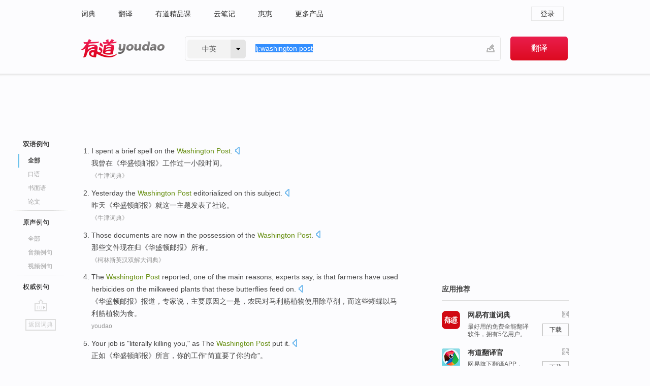

--- FILE ---
content_type: text/html; charset=utf-8
request_url: https://www.youdao.com/example/blng/eng/washington_post/
body_size: 17706
content:
<!DOCTYPE html>
                                    


			 			<html xmlns="http://www.w3.org/1999/xhtml" class="ua-ch ua-ch-131 ua-wk ua-mac os x">
<head>
    <meta name="baidu_union_verify" content="b3b78fbb4a7fb8c99ada6de72aac8a0e">
    <meta http-equiv="Content-Type" content="text/html; charset=UTF-8">

    
<meta name="keywords" content="washington post"/>

<title>washington post_双语例句</title>
<link rel="shortcut icon" href="https://shared-https.ydstatic.com/images/favicon.ico" type="image/x-icon"/>


<link href="https://shared.ydstatic.com/dict/v2016/result/160621/result-min.css" rel="stylesheet" type="text/css"/>
<link href="https://shared.ydstatic.com/dict/v2016/result/pad.css" media="screen and (orientation: portrait), screen and (orientation: landscape)" rel="stylesheet" type="text/css">
<link rel="canonical" href="http://dict.youdao.com/example/washington_post/"/>
<link rel="search" type="application/opensearchdescription+xml" title="Yodao Dict" href="plugins/search-provider.xml"/>
<script type='text/javascript' src='https://shared.ydstatic.com/js/jquery/jquery-1.8.2.min.js'></script>
</head>
<body class="t0">
<!-- 搜索框开始 -->
    <div id="doc" style="position:relative;zoom:1;">
    <div class="c-topbar-wrapper">
        <div class="c-topbar c-subtopbar">
            <div id="nav" class="c-snav">
                <a class="topnav" href="http://dict.youdao.com/?keyfrom=dict2.top" target="_blank">词典</a><a class="topnav" href="http://fanyi.youdao.com/?keyfrom=dict2.top" target="_blank">翻译</a><a class="topnav" href="https://ke.youdao.com/?keyfrom=dict2.top" target="_blank">有道精品课</a><a class="topnav" href="http://note.youdao.com/?keyfrom=dict2.top" target="_blank">云笔记</a><a class="topnav" href="http://www.huihui.cn/?keyfrom=dict2.top" target="_blank">惠惠</a><a class="topnav" href="http://www.youdao.com/about/productlist.html?keyfrom=dict2.top" target="_blank">更多产品</a>
            </div>
                        <div class="c-sust">
                                                

                                    <a hidefocus="true" class="login" href="http://account.youdao.com/login?service=dict&back_url=http%3A%2F%2Fdict.youdao.com%2Fsearch%3Fq%3Dlj%253Awashington%2Bpost%26tab%3D%23keyfrom%3D%24%7Bkeyfrom%7D" rel="nofollow">登录</a>
                            </div>
        </div>
        <div class="c-header">
            <a class="c-logo" href="/">有道 - 网易旗下搜索</a>
            <form id="f"  method="get" action="/search" class="c-fm-w" node-type="search">
                <div id="langSelector" class="langSelector">
                                                                                                                                            <span id="langText" class="langText">中英</span><span class="aca">▼</span><span class="arrow"></span>
                    <input type="hidden" id="le" name="le" value="eng" />
                </div>
                <span class="s-inpt-w">
                    <input type="text" class="s-inpt" autocomplete="off" name="q" id="query" onmouseover="this.focus()" onfocus="this.select()" value="lj:washington post"/>
                    <input type="hidden" name="tab" value=""/>
                    <input type="hidden" name="keyfrom" value="dict2.top"/>
                    <span id="hnwBtn" class="hand-write"></span>
                    </span><input type="submit" class="s-btn" value="翻译"/>
            </form>
        </div>
    </div>

<!-- 搜索框结束 -->

<!-- 内容区域 -->
<div id="scontainer">
<div id="container">
    <div id="topImgAd">
    </div>
    <div id="results">
                    	    	<div id="result_navigator" class="result_navigator">
		<ul class="sub-catalog example-group">
                            <h3 class="bilingual catalog-selected">
                    <a hidefocus="true" rel="#bilingual" >双语例句</a>
                </h3>
            							                                    <li class="sub1_all sub-catalog-selected">
                        <a hidefocus="true">全部</a>
         		    </li>
                         		                    <li class="spoken">
                        <a class="search-js" hidefocus="true" href="/example/oral/washington_post/#keyfrom=dict.sentence.details.kouyu"  title="washington post的口语例句">口语</a>
                    </li>
                         		                    <li class="written">
                        <a class="search-js" hidefocus="true" href="/example/written/washington_post/#keyfrom=dict.sentence.details.shumian" title="washington post的书面语例句">书面语</a>
                    </li>
                         		                    <li class="thesis">
                        <a class="search-js" hidefocus="true" href="/example/paper/washington_post/#keyfrom=dict.sentence.details.lunwen"  title="washington post的论文例句">论文</a>
                    </li>
                            							<li class="split"></li>
                                    <h3 class="originalSound">
                        <a hidefocus="true" rel="#originalSound" href="/example/mdia/washington_post/#keyfrom=dict.sentences.tabmdia">原声例句</a>
                    </h3>
                				           			          		                                    <li class="sub_3_all">
                        <a class="search-js" hidefocus="true" href="/example/mdia/washington_post/#keyfrom=dict.main.sentence.mdia.all">全部</a>
                    </li>
                				                    <li class="music">
                        <a class="search-js" hidefocus="true" href="/example/mdia/audio/washington_post/#keyfrom=dict.main.sentence.mdia.audio">音频例句</a>
                    </li>
                				                    <li class="video">
                        <a class="search-js" hidefocus="true" href="/example/mdia/video/washington_post/#keyfrom=dict.main.sentence.mdia.video">视频例句</a>
                    </li>
                                <li class="split"></li>
                                    <h3 class="authority">
                        <a hidefocus="true" rel="#authority" href="/example/auth/washington_post/#keyfrom=dict.sentences.tabauth">权威例句</a>
                    </h3>
                					</ul>
		<a href="#" class="go-top log-js" hidefocus="true" data-4log="sentence.nav.top">go top</a>
                <a href="/w/washington_post/" onmousedown="return rwt(this, '/search?q=washington+post&tab=chn&le=eng&keyfrom=dict.navigation')" class="back-to-dict" title="返回词典">返回词典</a>
	</div>
                <!-- 结果内容 -->
                            <div id="results-contents" class="results-content">
                                                          
                                    
<div id="examples_sentences" class="trans-wrapper">
                	<div id="bilingual" class="trans-container  tab-content" style="display:block">
        		                                               		           		    
		        <ul class="ol">
				    				    		         		
		          					          
		          			                            				          						        				          							        	<li>
				           		<p><span id="src_0_0" onmouseover="hlgt('#src_0_0,#tran_0_0')" onmouseout="unhlgt('#src_0_0,#tran_0_0')">I</span><span> </span><span id="src_0_1" onmouseover="hlgt('#src_0_1,#tran_0_1')" onmouseout="unhlgt('#src_0_1,#tran_0_1')">spent</span><span> </span><span id="src_0_2" onmouseover="hlgt('#src_0_2,#tran_0_5')" onmouseout="unhlgt('#src_0_2,#tran_0_5')">a brief</span><span> </span><span id="src_0_3" onmouseover="hlgt('#src_0_3,#tran_0_6')" onmouseout="unhlgt('#src_0_3,#tran_0_6')">spell</span><span> </span><span id="src_0_4" onmouseover="hlgt('#src_0_4,#tran_0_2')" onmouseout="unhlgt('#src_0_4,#tran_0_2')">on</span><span> the </span><span id="src_0_5" onmouseover="hlgt('#src_0_5,#tran_0_3')" onmouseout="unhlgt('#src_0_5,#tran_0_3')"><b>Washington</b></span><span><b> </b></span><span id="src_0_6" onmouseover="hlgt('#src_0_6,#tran_0_4')" onmouseout="unhlgt('#src_0_6,#tran_0_4')"><b>Post</b></span><span>.</span>
						        										 	<a class="sp dictvoice voice-js log-js" title="点击发音" href="#" data-rel="I+spent+a+brief+spell+on+the+Washington+Post.&le=eng" data-4log='dict.sentence.blng'></a>
						        					            	</p>

				            	<p><span id="tran_0_0" onmouseover="hlgt('#src_0_0,#tran_0_0')" onmouseout="unhlgt('#src_0_0,#tran_0_0')">我</span><span id="tran_0_1" onmouseover="hlgt('#src_0_1,#tran_0_1')" onmouseout="unhlgt('#src_0_1,#tran_0_1')">曾</span><span id="tran_0_2" onmouseover="hlgt('#src_0_4,#tran_0_2')" onmouseout="unhlgt('#src_0_4,#tran_0_2')">在</span><span>《</span><span id="tran_0_3" onmouseover="hlgt('#src_0_5,#tran_0_3')" onmouseout="unhlgt('#src_0_5,#tran_0_3')">华盛顿</span><span id="tran_0_4" onmouseover="hlgt('#src_0_6,#tran_0_4')" onmouseout="unhlgt('#src_0_6,#tran_0_4')">邮报</span><span>》工作过</span><span id="tran_0_5" onmouseover="hlgt('#src_0_2,#tran_0_5')" onmouseout="unhlgt('#src_0_2,#tran_0_5')">一小</span><span id="tran_0_6" onmouseover="hlgt('#src_0_3,#tran_0_6')" onmouseout="unhlgt('#src_0_3,#tran_0_6')">段</span><span>时间。</span>
								    				            	</p>
				 	    						                 	<p class="example-via"><a>《牛津词典》</a></p>
				            					            						        	</li>
		         		 		        			         		
		          					          
		          			                            				          						        				          							        	<li>
				           		<p><span id="src_1_0" onmouseover="hlgt('#src_1_0,#tran_1_0')" onmouseout="unhlgt('#src_1_0,#tran_1_0')">Yesterday</span><span> the </span><span id="src_1_1" onmouseover="hlgt('#src_1_1,#tran_1_3')" onmouseout="unhlgt('#src_1_1,#tran_1_3')"><b>Washington</b></span><span><b> </b></span><span id="src_1_2" onmouseover="hlgt('#src_1_2,#tran_1_4')" onmouseout="unhlgt('#src_1_2,#tran_1_4')"><b>Post</b> editorialized</span><span> on </span><span>this</span><span> </span><span>subject</span><span>.</span>
						        										 	<a class="sp dictvoice voice-js log-js" title="点击发音" href="#" data-rel="Yesterday+the+Washington+Post+editorialized+on+this+subject.&le=eng" data-4log='dict.sentence.blng'></a>
						        					            	</p>

				            	<p><span id="tran_1_0" onmouseover="hlgt('#src_1_0,#tran_1_0')" onmouseout="unhlgt('#src_1_0,#tran_1_0')">昨天</span><span>《</span><span id="tran_1_3" onmouseover="hlgt('#src_1_1,#tran_1_3')" onmouseout="unhlgt('#src_1_1,#tran_1_3')">华盛顿</span><span id="tran_1_4" onmouseover="hlgt('#src_1_2,#tran_1_4')" onmouseout="unhlgt('#src_1_2,#tran_1_4')">邮报</span><span>》就这一主题发表了社论。</span>
								    				            	</p>
				 	    						                 	<p class="example-via"><a>《牛津词典》</a></p>
				            					            						        	</li>
		         		 		        			         		
		          					          
		          			                            				          						        				          							        	<li>
				           		<p><span id="src_2_0" onmouseover="hlgt('#src_2_0,#tran_2_0')" onmouseout="unhlgt('#src_2_0,#tran_2_0')">Those</span><span> </span><span id="src_2_1" onmouseover="hlgt('#src_2_1,#tran_2_2')" onmouseout="unhlgt('#src_2_1,#tran_2_2')">documents</span><span> </span><span id="src_2_2" onmouseover="hlgt('#src_2_2,#tran_2_3')" onmouseout="unhlgt('#src_2_2,#tran_2_3')">are now</span><span> </span><span id="src_2_3" onmouseover="hlgt('#src_2_3,#tran_2_5')" onmouseout="unhlgt('#src_2_3,#tran_2_5')">in the possession of the</span><span> </span><span><b>Washington</b></span><span><b> </b></span><span id="src_2_5" onmouseover="hlgt('#src_2_5,#tran_2_4')" onmouseout="unhlgt('#src_2_5,#tran_2_4')"><b>Post</b></span><span>.</span>
						        										 	<a class="sp dictvoice voice-js log-js" title="点击发音" href="#" data-rel="Those+documents+are+now+in+the+possession+of+the+Washington+Post.&le=eng" data-4log='dict.sentence.blng'></a>
						        					            	</p>

				            	<p><span id="tran_2_0" onmouseover="hlgt('#src_2_0,#tran_2_0')" onmouseout="unhlgt('#src_2_0,#tran_2_0')">那些</span><span id="tran_2_2" onmouseover="hlgt('#src_2_1,#tran_2_2')" onmouseout="unhlgt('#src_2_1,#tran_2_2')">文件</span><span id="tran_2_3" onmouseover="hlgt('#src_2_2,#tran_2_3')" onmouseout="unhlgt('#src_2_2,#tran_2_3')">现在</span><span>归《</span><span id="tran_2_4" onmouseover="hlgt('#src_2_5,#tran_2_4')" onmouseout="unhlgt('#src_2_5,#tran_2_4')">华盛顿</span><span>邮报》</span><span id="tran_2_5" onmouseover="hlgt('#src_2_3,#tran_2_5')" onmouseout="unhlgt('#src_2_3,#tran_2_5')">所有</span><span>。</span>
								    				            	</p>
				 	    						                 	<p class="example-via"><a>《柯林斯英汉双解大词典》</a></p>
				            					            						        	</li>
		         		 		        			         		
		          					          
		          			                            				          						        				          							        	<li>
				           		<p><span id="src_3_0" onmouseover="hlgt('#src_3_0,#tran_3_0')" onmouseout="unhlgt('#src_3_0,#tran_3_0')">T</span><span>he <b>Washington </b><b>Post</b> reported, one of the main reasons, experts say, is that farmers have used herbicides on the milkweed plants that these butterflies feed on.</span>
						        										 	<a class="sp dictvoice voice-js log-js" title="点击发音" href="#" data-rel="The+Washington+Post+reported%2C+one+of+the+main+reasons%2C+experts+say%2C+is+that+farmers+have+used+herbicides+on+the+milkweed+plants+that+these+butterflies+feed+on.&le=eng" data-4log='dict.sentence.blng'></a>
						        					            	</p>

				            	<p><span id="tran_3_0" onmouseover="hlgt('#src_3_0,#tran_3_0')" onmouseout="unhlgt('#src_3_0,#tran_3_0')">《</span><span>华盛顿邮报》报道，专家说，主要原因之一是，农民对马利筋植物使用除草剂，而这些蝴蝶以马利筋植物为食。</span>
								    				            	</p>
				 	    						                 	<p class="example-via"><a>youdao</a></p>
				            					            						        	</li>
		         		 		        			         		
		          					          
		          			                            				          						        				          							        	<li>
				           		<p><span id="src_4_0" onmouseover="hlgt('#src_4_0,#tran_4_2')" onmouseout="unhlgt('#src_4_0,#tran_4_2')">Your</span><span> </span><span id="src_4_1" onmouseover="hlgt('#src_4_1,#tran_4_3')" onmouseout="unhlgt('#src_4_1,#tran_4_3')">job</span><span> is "</span><span id="src_4_2" onmouseover="hlgt('#src_4_2,#tran_4_4')" onmouseout="unhlgt('#src_4_2,#tran_4_4')">literally</span><span> </span><span id="src_4_3" onmouseover="hlgt('#src_4_3,#tran_4_6')" onmouseout="unhlgt('#src_4_3,#tran_4_6')">killing</span><span> </span><span id="src_4_4" onmouseover="hlgt('#src_4_4,#tran_4_5')" onmouseout="unhlgt('#src_4_4,#tran_4_5')">you</span><span>," </span><span id="src_4_5" onmouseover="hlgt('#src_4_5,#tran_4_0')" onmouseout="unhlgt('#src_4_5,#tran_4_0')">as</span><span> The </span><span id="src_4_6" onmouseover="hlgt('#src_4_6,#tran_4_1')" onmouseout="unhlgt('#src_4_6,#tran_4_1')"><b>Washington</b></span><span><b> </b><b>Post</b> put it.</span>
						        										 	<a class="sp dictvoice voice-js log-js" title="点击发音" href="#" data-rel="Your+job+is+%22literally+killing+you%2C%22+as+The+Washington+Post+put+it.&le=eng" data-4log='dict.sentence.blng'></a>
						        					            	</p>

				            	<p><span id="tran_4_0" onmouseover="hlgt('#src_4_5,#tran_4_0')" onmouseout="unhlgt('#src_4_5,#tran_4_0')">正如</span><span>《</span><span id="tran_4_1" onmouseover="hlgt('#src_4_6,#tran_4_1')" onmouseout="unhlgt('#src_4_6,#tran_4_1')">华盛顿</span><span>邮报》所言，</span><span id="tran_4_2" onmouseover="hlgt('#src_4_0,#tran_4_2')" onmouseout="unhlgt('#src_4_0,#tran_4_2')">你</span><span>的</span><span id="tran_4_3" onmouseover="hlgt('#src_4_1,#tran_4_3')" onmouseout="unhlgt('#src_4_1,#tran_4_3')">工作</span><span>“</span><span id="tran_4_4" onmouseover="hlgt('#src_4_2,#tran_4_4')" onmouseout="unhlgt('#src_4_2,#tran_4_4')">简直</span><span>要了</span><span id="tran_4_5" onmouseover="hlgt('#src_4_4,#tran_4_5')" onmouseout="unhlgt('#src_4_4,#tran_4_5')">你</span><span>的</span><span id="tran_4_6" onmouseover="hlgt('#src_4_3,#tran_4_6')" onmouseout="unhlgt('#src_4_3,#tran_4_6')">命</span><span>”。</span>
								    				            	</p>
				 	    						                 	<p class="example-via"><a>youdao</a></p>
				            					            						        	</li>
		         		 		        			         		
		          					          
		          			                            				          						        				          							        	<li>
				           		<p><span id="src_5_0" onmouseover="hlgt('#src_5_0,#tran_5_0')" onmouseout="unhlgt('#src_5_0,#tran_5_0')"><b>Washington</b></span><span><b> </b></span><span id="src_5_1" onmouseover="hlgt('#src_5_1,#tran_5_1')" onmouseout="unhlgt('#src_5_1,#tran_5_1')"><b>Post</b></span><span> staff </span><span id="src_5_2" onmouseover="hlgt('#src_5_2,#tran_5_2')" onmouseout="unhlgt('#src_5_2,#tran_5_2')">writer</span><span> </span><span id="src_5_3" onmouseover="hlgt('#src_5_3,#tran_5_3')" onmouseout="unhlgt('#src_5_3,#tran_5_3')">Yuki</span><span> </span><span id="src_5_4" onmouseover="hlgt('#src_5_4,#tran_5_4')" onmouseout="unhlgt('#src_5_4,#tran_5_4')">Noguchi</span><span> </span><span id="src_5_5" onmouseover="hlgt('#src_5_5,#tran_5_5')" onmouseout="unhlgt('#src_5_5,#tran_5_5')">contributed</span><span> to this report.</span>
						        										 	<a class="sp dictvoice voice-js log-js" title="点击发音" href="#" data-rel="Washington+Post+staff+writer+Yuki+Noguchi+contributed+to+this+report.&le=eng" data-4log='dict.sentence.blng'></a>
						        					            	</p>

				            	<p><span id="tran_5_0" onmouseover="hlgt('#src_5_0,#tran_5_0')" onmouseout="unhlgt('#src_5_0,#tran_5_0')">华盛顿</span><span id="tran_5_1" onmouseover="hlgt('#src_5_1,#tran_5_1')" onmouseout="unhlgt('#src_5_1,#tran_5_1')">邮报</span><span id="tran_5_2" onmouseover="hlgt('#src_5_2,#tran_5_2')" onmouseout="unhlgt('#src_5_2,#tran_5_2')">作家</span><span></span><span id="tran_5_3" onmouseover="hlgt('#src_5_3,#tran_5_3')" onmouseout="unhlgt('#src_5_3,#tran_5_3')">Yuki</span><span></span><span id="tran_5_4" onmouseover="hlgt('#src_5_4,#tran_5_4')" onmouseout="unhlgt('#src_5_4,#tran_5_4')">Noguchi 对此文有</span><span id="tran_5_5" onmouseover="hlgt('#src_5_5,#tran_5_5')" onmouseout="unhlgt('#src_5_5,#tran_5_5')">贡献</span><span>。</span>
								    				            	</p>
				 	    						                 	<p class="example-via"><a>youdao</a></p>
				            					            						        	</li>
		         		 		        			         		
		          					          
		          			                            				          						        				          							        	<li>
				           		<p><span id="src_6_0" onmouseover="hlgt('#src_6_0,#tran_6_4')" onmouseout="unhlgt('#src_6_0,#tran_6_4')">With</span><span> </span><span id="src_6_1" onmouseover="hlgt('#src_6_1,#tran_6_5')" onmouseout="unhlgt('#src_6_1,#tran_6_5')">us</span><span> </span><span id="src_6_2" onmouseover="hlgt('#src_6_2,#tran_6_6')" onmouseout="unhlgt('#src_6_2,#tran_6_6')">to talk</span><span> about </span><span id="src_6_3" onmouseover="hlgt('#src_6_3,#tran_6_8')" onmouseout="unhlgt('#src_6_3,#tran_6_8')">the</span><span> </span><span id="src_6_4" onmouseover="hlgt('#src_6_4,#tran_6_9')" onmouseout="unhlgt('#src_6_4,#tran_6_9')">findings</span><span> in </span><span id="src_6_5" onmouseover="hlgt('#src_6_5,#tran_6_7')" onmouseout="unhlgt('#src_6_5,#tran_6_7')">the study</span><span> is </span><span id="src_6_6" onmouseover="hlgt('#src_6_6,#tran_6_0')" onmouseout="unhlgt('#src_6_6,#tran_6_0')"><b>Washington</b></span><span><b> </b></span><span><b>Post</b></span><span> </span><span id="src_6_8" onmouseover="hlgt('#src_6_8,#tran_6_2')" onmouseout="unhlgt('#src_6_8,#tran_6_2')">columnist</span><span> Kevin </span><span id="src_6_9" onmouseover="hlgt('#src_6_9,#tran_6_3')" onmouseout="unhlgt('#src_6_9,#tran_6_3')">Blackstone</span><span>.</span>
						        										 	<a class="sp dictvoice voice-js log-js" title="点击发音" href="#" data-rel="With+us+to+talk+about+the+findings+in+the+study+is+Washington+Post+columnist+Kevin+Blackstone.&le=eng" data-4log='dict.sentence.blng'></a>
						        					            	</p>

				            	<p><span>《</span><span id="tran_6_0" onmouseover="hlgt('#src_6_6,#tran_6_0')" onmouseout="unhlgt('#src_6_6,#tran_6_0')">华盛顿</span><span id="tran_6_2" onmouseover="hlgt('#src_6_8,#tran_6_2')" onmouseout="unhlgt('#src_6_8,#tran_6_2')">邮报</span><span>》</span><span id="tran_6_3" onmouseover="hlgt('#src_6_9,#tran_6_3')" onmouseout="unhlgt('#src_6_9,#tran_6_3')">专栏</span><span>作家凯文·布莱克斯通将</span><span id="tran_6_4" onmouseover="hlgt('#src_6_0,#tran_6_4')" onmouseout="unhlgt('#src_6_0,#tran_6_4')">与</span><span id="tran_6_5" onmouseover="hlgt('#src_6_1,#tran_6_5')" onmouseout="unhlgt('#src_6_1,#tran_6_5')">我们</span><span>一起</span><span id="tran_6_6" onmouseover="hlgt('#src_6_2,#tran_6_6')" onmouseout="unhlgt('#src_6_2,#tran_6_6')">探讨</span><span id="tran_6_7" onmouseover="hlgt('#src_6_5,#tran_6_7')" onmouseout="unhlgt('#src_6_5,#tran_6_7')">这项</span><span>研究</span><span id="tran_6_8" onmouseover="hlgt('#src_6_3,#tran_6_8')" onmouseout="unhlgt('#src_6_3,#tran_6_8')">的</span><span id="tran_6_9" onmouseover="hlgt('#src_6_4,#tran_6_9')" onmouseout="unhlgt('#src_6_4,#tran_6_9')">发现</span><span>。</span>
								    				            	</p>
				 	    						                 	<p class="example-via"><a>youdao</a></p>
				            					            						        	</li>
		         		 		        			         		
		          					          
		          			                            				          						        				          							        	<li>
				           		<p><span id="src_7_0" onmouseover="hlgt('#src_7_0,#tran_7_4')" onmouseout="unhlgt('#src_7_0,#tran_7_4')">With</span><span> </span><span id="src_7_1" onmouseover="hlgt('#src_7_1,#tran_7_5')" onmouseout="unhlgt('#src_7_1,#tran_7_5')">us</span><span> to </span><span id="src_7_2" onmouseover="hlgt('#src_7_2,#tran_7_6')" onmouseout="unhlgt('#src_7_2,#tran_7_6')">talk about</span><span> the </span><span id="src_7_3" onmouseover="hlgt('#src_7_3,#tran_7_9')" onmouseout="unhlgt('#src_7_3,#tran_7_9')">findings</span><span> in </span><span id="src_7_4" onmouseover="hlgt('#src_7_4,#tran_7_8')" onmouseout="unhlgt('#src_7_4,#tran_7_8')">the</span><span> </span><span id="src_7_5" onmouseover="hlgt('#src_7_5,#tran_7_7')" onmouseout="unhlgt('#src_7_5,#tran_7_7')">study</span><span> is </span><span id="src_7_6" onmouseover="hlgt('#src_7_6,#tran_7_0')" onmouseout="unhlgt('#src_7_6,#tran_7_0')"><b>Washington</b></span><span><b> </b></span><span id="src_7_7" onmouseover="hlgt('#src_7_7,#tran_7_1')" onmouseout="unhlgt('#src_7_7,#tran_7_1')"><b>Post</b></span><span> </span><span id="src_7_8" onmouseover="hlgt('#src_7_8,#tran_7_2')" onmouseout="unhlgt('#src_7_8,#tran_7_2')">columnist</span><span> Kevin </span><span id="src_7_9" onmouseover="hlgt('#src_7_9,#tran_7_3')" onmouseout="unhlgt('#src_7_9,#tran_7_3')">Blackistone</span><span>.</span>
						        										 	<a class="sp dictvoice voice-js log-js" title="点击发音" href="#" data-rel="With+us+to+talk+about+the+findings+in+the+study+is+Washington+Post+columnist+Kevin+Blackistone.&le=eng" data-4log='dict.sentence.blng'></a>
						        					            	</p>

				            	<p><span>《</span><span id="tran_7_0" onmouseover="hlgt('#src_7_6,#tran_7_0')" onmouseout="unhlgt('#src_7_6,#tran_7_0')">华盛顿</span><span id="tran_7_1" onmouseover="hlgt('#src_7_7,#tran_7_1')" onmouseout="unhlgt('#src_7_7,#tran_7_1')">邮报</span><span>》</span><span id="tran_7_2" onmouseover="hlgt('#src_7_8,#tran_7_2')" onmouseout="unhlgt('#src_7_8,#tran_7_2')">专栏</span><span>作家凯文·</span><span id="tran_7_3" onmouseover="hlgt('#src_7_9,#tran_7_3')" onmouseout="unhlgt('#src_7_9,#tran_7_3')">布莱克</span><span>斯通将</span><span id="tran_7_4" onmouseover="hlgt('#src_7_0,#tran_7_4')" onmouseout="unhlgt('#src_7_0,#tran_7_4')">与</span><span id="tran_7_5" onmouseover="hlgt('#src_7_1,#tran_7_5')" onmouseout="unhlgt('#src_7_1,#tran_7_5')">我们</span><span>一起</span><span id="tran_7_6" onmouseover="hlgt('#src_7_2,#tran_7_6')" onmouseout="unhlgt('#src_7_2,#tran_7_6')">讨论</span><span id="tran_7_7" onmouseover="hlgt('#src_7_5,#tran_7_7')" onmouseout="unhlgt('#src_7_5,#tran_7_7')">这项研究</span><span id="tran_7_8" onmouseover="hlgt('#src_7_4,#tran_7_8')" onmouseout="unhlgt('#src_7_4,#tran_7_8')">的</span><span id="tran_7_9" onmouseover="hlgt('#src_7_3,#tran_7_9')" onmouseout="unhlgt('#src_7_3,#tran_7_9')">发现</span><span>。</span>
								    				            	</p>
				 	    						                 	<p class="example-via"><a>youdao</a></p>
				            					            						        	</li>
		         		 		        			         		
		          					          
		          			                            				          						        				          							        	<li>
				           		<p><span id="src_8_0" onmouseover="hlgt('#src_8_0,#tran_8_0')" onmouseout="unhlgt('#src_8_0,#tran_8_0')">She</span><span> </span><span id="src_8_1" onmouseover="hlgt('#src_8_1,#tran_8_1')" onmouseout="unhlgt('#src_8_1,#tran_8_1')">was</span><span> </span><span id="src_8_2" onmouseover="hlgt('#src_8_2,#tran_8_11')" onmouseout="unhlgt('#src_8_2,#tran_8_11')">the</span><span> </span><span id="src_8_3" onmouseover="hlgt('#src_8_3,#tran_8_2')" onmouseout="unhlgt('#src_8_3,#tran_8_2')">first</span><span> </span><span id="src_8_4" onmouseover="hlgt('#src_8_4,#tran_8_12')" onmouseout="unhlgt('#src_8_4,#tran_8_12')">woman</span><span> to </span><span id="src_8_5" onmouseover="hlgt('#src_8_5,#tran_8_3')" onmouseout="unhlgt('#src_8_5,#tran_8_3')">head</span><span> </span><span id="src_8_6" onmouseover="hlgt('#src_8_6,#tran_8_8')" onmouseout="unhlgt('#src_8_6,#tran_8_8')">a</span><span> </span><span id="src_8_7" onmouseover="hlgt('#src_8_7,#tran_8_9')" onmouseout="unhlgt('#src_8_7,#tran_8_9')">major</span><span> </span><span id="src_8_8" onmouseover="hlgt('#src_8_8,#tran_8_4')" onmouseout="unhlgt('#src_8_8,#tran_8_4')">American</span><span> </span><span id="src_8_9" onmouseover="hlgt('#src_8_9,#tran_8_10')" onmouseout="unhlgt('#src_8_9,#tran_8_10')">publishing</span><span> </span><span id="src_8_10" onmouseover="hlgt('#src_8_10,#tran_8_7')" onmouseout="unhlgt('#src_8_10,#tran_8_7')">company</span><span>—the </span><span id="src_8_11" onmouseover="hlgt('#src_8_11,#tran_8_5')" onmouseout="unhlgt('#src_8_11,#tran_8_5')"><b>Washington</b></span><span><b> </b></span><span id="src_8_12" onmouseover="hlgt('#src_8_12,#tran_8_6')" onmouseout="unhlgt('#src_8_12,#tran_8_6')"><b>Post</b></span><span> Company.</span>
						        										 	<a class="sp dictvoice voice-js log-js" title="点击发音" href="#" data-rel="She+was+the+first+woman+to+head+a+major+American+publishing+company%E2%80%94the+Washington+Post+Company.&le=eng" data-4log='dict.sentence.blng'></a>
						        					            	</p>

				            	<p><span id="tran_8_0" onmouseover="hlgt('#src_8_0,#tran_8_0')" onmouseout="unhlgt('#src_8_0,#tran_8_0')">她</span><span id="tran_8_1" onmouseover="hlgt('#src_8_1,#tran_8_1')" onmouseout="unhlgt('#src_8_1,#tran_8_1')">是</span><span id="tran_8_2" onmouseover="hlgt('#src_8_3,#tran_8_2')" onmouseout="unhlgt('#src_8_3,#tran_8_2')">首位</span><span id="tran_8_3" onmouseover="hlgt('#src_8_5,#tran_8_3')" onmouseout="unhlgt('#src_8_5,#tran_8_3')">领导</span><span id="tran_8_4" onmouseover="hlgt('#src_8_8,#tran_8_4')" onmouseout="unhlgt('#src_8_8,#tran_8_4')">美国</span><span id="tran_8_5" onmouseover="hlgt('#src_8_11,#tran_8_5')" onmouseout="unhlgt('#src_8_11,#tran_8_5')">华盛顿</span><span id="tran_8_6" onmouseover="hlgt('#src_8_12,#tran_8_6')" onmouseout="unhlgt('#src_8_12,#tran_8_6')">邮报</span><span id="tran_8_7" onmouseover="hlgt('#src_8_10,#tran_8_7')" onmouseout="unhlgt('#src_8_10,#tran_8_7')">公司</span><span id="tran_8_8" onmouseover="hlgt('#src_8_6,#tran_8_8')" onmouseout="unhlgt('#src_8_6,#tran_8_8')">这一</span><span id="tran_8_9" onmouseover="hlgt('#src_8_7,#tran_8_9')" onmouseout="unhlgt('#src_8_7,#tran_8_9')">大型</span><span id="tran_8_10" onmouseover="hlgt('#src_8_9,#tran_8_10')" onmouseout="unhlgt('#src_8_9,#tran_8_10')">出版</span><span>公司</span><span id="tran_8_11" onmouseover="hlgt('#src_8_2,#tran_8_11')" onmouseout="unhlgt('#src_8_2,#tran_8_11')">的</span><span id="tran_8_12" onmouseover="hlgt('#src_8_4,#tran_8_12')" onmouseout="unhlgt('#src_8_4,#tran_8_12')">女性</span><span>。</span>
								    				            	</p>
				 	    						                 	<p class="example-via"><a>youdao</a></p>
				            					            						        	</li>
		         		 		        			         		
		          					          
		          			                            				          						        				          							        	<li>
				           		<p><span id="src_9_0" onmouseover="hlgt('#src_9_0,#tran_9_3')" onmouseout="unhlgt('#src_9_0,#tran_9_3')">She</span><span> </span><span id="src_9_1" onmouseover="hlgt('#src_9_1,#tran_9_4')" onmouseout="unhlgt('#src_9_1,#tran_9_4')">married</span><span> Philip </span><span id="src_9_2" onmouseover="hlgt('#src_9_2,#tran_9_5')" onmouseout="unhlgt('#src_9_2,#tran_9_5')">Graham</span><span> who </span><span id="src_9_3" onmouseover="hlgt('#src_9_3,#tran_9_0')" onmouseout="unhlgt('#src_9_3,#tran_9_0')">took</span><span> over </span><span id="src_9_4" onmouseover="hlgt('#src_9_4,#tran_9_6')" onmouseout="unhlgt('#src_9_4,#tran_9_6')">his</span><span> </span><span id="src_9_5" onmouseover="hlgt('#src_9_5,#tran_9_7')" onmouseout="unhlgt('#src_9_5,#tran_9_7')">father-in-law's</span><span> </span><span id="src_9_6" onmouseover="hlgt('#src_9_6,#tran_9_8')" onmouseout="unhlgt('#src_9_6,#tran_9_8')">position</span><span> </span><span id="src_9_7" onmouseover="hlgt('#src_9_7,#tran_9_10')" onmouseout="unhlgt('#src_9_7,#tran_9_10')">shortly</span><span> </span><span>after</span><span> and </span><span id="src_9_9" onmouseover="hlgt('#src_9_9,#tran_9_2')" onmouseout="unhlgt('#src_9_9,#tran_9_2')">became</span><span> </span><span id="src_9_10" onmouseover="hlgt('#src_9_10,#tran_9_11')" onmouseout="unhlgt('#src_9_10,#tran_9_11')">publisher</span><span> </span><span id="src_9_11" onmouseover="hlgt('#src_9_11,#tran_9_12')" onmouseout="unhlgt('#src_9_11,#tran_9_12')">of</span><span> The </span><span id="src_9_12" onmouseover="hlgt('#src_9_12,#tran_9_9')" onmouseout="unhlgt('#src_9_12,#tran_9_9')"><b>Washington</b></span><span><b> </b><b>Post</b>.</span>
						        										 	<a class="sp dictvoice voice-js log-js" title="点击发音" href="#" data-rel="She+married+Philip+Graham+who+took+over+his+father-in-law%27s+position+shortly+after+and+became+publisher+of+The+Washington+Post.&le=eng" data-4log='dict.sentence.blng'></a>
						        					            	</p>

				            	<p><span id="tran_9_0" onmouseover="hlgt('#src_9_3,#tran_9_0')" onmouseout="unhlgt('#src_9_3,#tran_9_0')">不久</span><span id="tran_9_2" onmouseover="hlgt('#src_9_9,#tran_9_2')" onmouseout="unhlgt('#src_9_9,#tran_9_2')">之后</span><span>，</span><span id="tran_9_3" onmouseover="hlgt('#src_9_0,#tran_9_3')" onmouseout="unhlgt('#src_9_0,#tran_9_3')">她</span><span id="tran_9_4" onmouseover="hlgt('#src_9_1,#tran_9_4')" onmouseout="unhlgt('#src_9_1,#tran_9_4')">嫁给了</span><span>菲利普·</span><span id="tran_9_5" onmouseover="hlgt('#src_9_2,#tran_9_5')" onmouseout="unhlgt('#src_9_2,#tran_9_5')">格雷厄姆</span><span>，后者</span><span id="tran_9_6" onmouseover="hlgt('#src_9_4,#tran_9_6')" onmouseout="unhlgt('#src_9_4,#tran_9_6')">接替了</span><span id="tran_9_7" onmouseover="hlgt('#src_9_5,#tran_9_7')" onmouseout="unhlgt('#src_9_5,#tran_9_7')">他</span><span id="tran_9_8" onmouseover="hlgt('#src_9_6,#tran_9_8')" onmouseout="unhlgt('#src_9_6,#tran_9_8')">岳父</span><span id="tran_9_9" onmouseover="hlgt('#src_9_12,#tran_9_9')" onmouseout="unhlgt('#src_9_12,#tran_9_9')">的</span><span id="tran_9_10" onmouseover="hlgt('#src_9_7,#tran_9_10')" onmouseout="unhlgt('#src_9_7,#tran_9_10')">职位</span><span>，</span><span id="tran_9_11" onmouseover="hlgt('#src_9_10,#tran_9_11')" onmouseout="unhlgt('#src_9_10,#tran_9_11')">成为</span><span>《华盛顿邮报》的</span><span id="tran_9_12" onmouseover="hlgt('#src_9_11,#tran_9_12')" onmouseout="unhlgt('#src_9_11,#tran_9_12')">出版人</span><span>。</span>
								    				            	</p>
				 	    						                 	<p class="example-via"><a>youdao</a></p>
				            					            						        	</li>
		         		 		        			         		
		          					          
		          			                            				          						        				          							        	<li>
				           		<p><span>A </span><span id="src_10_0" onmouseover="hlgt('#src_10_0,#tran_10_3')" onmouseout="unhlgt('#src_10_0,#tran_10_3')">similar</span><span> </span><span id="src_10_1" onmouseover="hlgt('#src_10_1,#tran_10_4')" onmouseout="unhlgt('#src_10_1,#tran_10_4')">thing</span><span> </span><span id="src_10_2" onmouseover="hlgt('#src_10_2,#tran_10_5')" onmouseout="unhlgt('#src_10_2,#tran_10_5')">may</span><span> be </span><span id="src_10_3" onmouseover="hlgt('#src_10_3,#tran_10_0')" onmouseout="unhlgt('#src_10_3,#tran_10_0')">occurring</span><span> </span><span id="src_10_4" onmouseover="hlgt('#src_10_4,#tran_10_6')" onmouseout="unhlgt('#src_10_4,#tran_10_6')">in</span><span> </span><span id="src_10_5" onmouseover="hlgt('#src_10_5,#tran_10_7')" onmouseout="unhlgt('#src_10_5,#tran_10_7')">severely</span><span> </span><span id="src_10_6" onmouseover="hlgt('#src_10_6,#tran_10_8')" onmouseout="unhlgt('#src_10_6,#tran_10_8')">overweight</span><span> </span><span id="src_10_7" onmouseover="hlgt('#src_10_7,#tran_10_9')" onmouseout="unhlgt('#src_10_7,#tran_10_9')">people</span><span>, </span><span id="src_10_8" onmouseover="hlgt('#src_10_8,#tran_10_10')" onmouseout="unhlgt('#src_10_8,#tran_10_10')">some</span><span> </span><span>experts</span><span> </span><span id="src_10_10" onmouseover="hlgt('#src_10_10,#tran_10_2')" onmouseout="unhlgt('#src_10_10,#tran_10_2')">speculated</span><span> [<b>Washington </b><b>Post</b>].</span>
						        										 	<a class="sp dictvoice voice-js log-js" title="点击发音" href="#" data-rel="A+similar+thing+may+be+occurring+in+severely+overweight+people%2C+some+experts+speculated+%5BWashington+Post%5D.&le=eng" data-4log='dict.sentence.blng'></a>
						        					            	</p>

				            	<p><span id="tran_10_0" onmouseover="hlgt('#src_10_3,#tran_10_0')" onmouseout="unhlgt('#src_10_3,#tran_10_0')">一些</span><span id="tran_10_2" onmouseover="hlgt('#src_10_10,#tran_10_2')" onmouseout="unhlgt('#src_10_10,#tran_10_2')">专家</span><span>推测，</span><span id="tran_10_3" onmouseover="hlgt('#src_10_0,#tran_10_3')" onmouseout="unhlgt('#src_10_0,#tran_10_3')">同样</span><span id="tran_10_4" onmouseover="hlgt('#src_10_1,#tran_10_4')" onmouseout="unhlgt('#src_10_1,#tran_10_4')">的情况</span><span id="tran_10_5" onmouseover="hlgt('#src_10_2,#tran_10_5')" onmouseout="unhlgt('#src_10_2,#tran_10_5')">也许</span><span>会</span><span id="tran_10_6" onmouseover="hlgt('#src_10_4,#tran_10_6')" onmouseout="unhlgt('#src_10_4,#tran_10_6')">发生</span><span id="tran_10_7" onmouseover="hlgt('#src_10_5,#tran_10_7')" onmouseout="unhlgt('#src_10_5,#tran_10_7')">在</span><span id="tran_10_8" onmouseover="hlgt('#src_10_6,#tran_10_8')" onmouseout="unhlgt('#src_10_6,#tran_10_8')">严重</span><span id="tran_10_9" onmouseover="hlgt('#src_10_7,#tran_10_9')" onmouseout="unhlgt('#src_10_7,#tran_10_9')">超重</span><span>的</span><span id="tran_10_10" onmouseover="hlgt('#src_10_8,#tran_10_10')" onmouseout="unhlgt('#src_10_8,#tran_10_10')">人</span><span>身上。</span>
								    				            	</p>
				 	    						                 	<p class="example-via"><a>youdao</a></p>
				            					            						        	</li>
		         		 		        			         		
		          					          
		          			                            				          						        				          							        	<li>
				           		<p><span id="src_11_0" onmouseover="hlgt('#src_11_0,#tran_11_0')" onmouseout="unhlgt('#src_11_0,#tran_11_0')">There</span><span> are a </span><span>number</span><span> of </span><span id="src_11_2" onmouseover="hlgt('#src_11_2,#tran_11_2')" onmouseout="unhlgt('#src_11_2,#tran_11_2')">web sites</span><span> (</span><span id="src_11_3" onmouseover="hlgt('#src_11_3,#tran_11_3')" onmouseout="unhlgt('#src_11_3,#tran_11_3')">New</span><span> </span><span id="src_11_4" onmouseover="hlgt('#src_11_4,#tran_11_4')" onmouseout="unhlgt('#src_11_4,#tran_11_4')">York</span><span> </span><span id="src_11_5" onmouseover="hlgt('#src_11_5,#tran_11_5')" onmouseout="unhlgt('#src_11_5,#tran_11_5')">Times</span><span>, </span><span id="src_11_6" onmouseover="hlgt('#src_11_6,#tran_11_6')" onmouseout="unhlgt('#src_11_6,#tran_11_6')"><b>Washington</b></span><span><b> </b></span><span id="src_11_7" onmouseover="hlgt('#src_11_7,#tran_11_7')" onmouseout="unhlgt('#src_11_7,#tran_11_7')"><b>Post</b></span><span>) who </span><span id="src_11_8" onmouseover="hlgt('#src_11_8,#tran_11_8')" onmouseout="unhlgt('#src_11_8,#tran_11_8')">have been</span><span> </span><span id="src_11_9" onmouseover="hlgt('#src_11_9,#tran_11_9')" onmouseout="unhlgt('#src_11_9,#tran_11_9')">publishing</span><span> </span><span id="src_11_10" onmouseover="hlgt('#src_11_10,#tran_11_11')" onmouseout="unhlgt('#src_11_10,#tran_11_11')">stories</span><span> were </span><span id="src_11_11" onmouseover="hlgt('#src_11_11,#tran_11_12')" onmouseout="unhlgt('#src_11_11,#tran_11_12')">use</span><span> </span><span id="src_11_12" onmouseover="hlgt('#src_11_12,#tran_11_10')" onmouseout="unhlgt('#src_11_12,#tran_11_10')">multimedia</span><span>.</span>
						        										 	<a class="sp dictvoice voice-js log-js" title="点击发音" href="#" data-rel="There+are+a+number+of+web+sites+%28New+York+Times%2C+Washington+Post%29+who+have+been+publishing+stories+were+use+multimedia.&le=eng" data-4log='dict.sentence.blng'></a>
						        					            	</p>

				            	<p><span id="tran_11_0" onmouseover="hlgt('#src_11_0,#tran_11_0')" onmouseout="unhlgt('#src_11_0,#tran_11_0')">现在</span><span>有</span><span id="tran_11_2" onmouseover="hlgt('#src_11_2,#tran_11_2')" onmouseout="unhlgt('#src_11_2,#tran_11_2')">一些</span><span id="tran_11_3" onmouseover="hlgt('#src_11_3,#tran_11_3')" onmouseout="unhlgt('#src_11_3,#tran_11_3')">网站</span><span>(</span><span id="tran_11_4" onmouseover="hlgt('#src_11_4,#tran_11_4')" onmouseout="unhlgt('#src_11_4,#tran_11_4')">New</span><span></span><span id="tran_11_5" onmouseover="hlgt('#src_11_5,#tran_11_5')" onmouseout="unhlgt('#src_11_5,#tran_11_5')">York</span><span></span><span id="tran_11_6" onmouseover="hlgt('#src_11_6,#tran_11_6')" onmouseout="unhlgt('#src_11_6,#tran_11_6')">Times</span><span>、</span><span id="tran_11_7" onmouseover="hlgt('#src_11_7,#tran_11_7')" onmouseout="unhlgt('#src_11_7,#tran_11_7')"><b>Washington</b></span><span><b> </b></span><span id="tran_11_8" onmouseover="hlgt('#src_11_8,#tran_11_8')" onmouseout="unhlgt('#src_11_8,#tran_11_8')"><b>Post</b></span><span>)</span><span id="tran_11_9" onmouseover="hlgt('#src_11_9,#tran_11_9')" onmouseout="unhlgt('#src_11_9,#tran_11_9')">已经</span><span id="tran_11_10" onmouseover="hlgt('#src_11_12,#tran_11_10')" onmouseout="unhlgt('#src_11_12,#tran_11_10')">运用</span><span>多媒体方式来</span><span id="tran_11_11" onmouseover="hlgt('#src_11_10,#tran_11_11')" onmouseout="unhlgt('#src_11_10,#tran_11_11')">出版他们</span><span>的</span><span id="tran_11_12" onmouseover="hlgt('#src_11_11,#tran_11_12')" onmouseout="unhlgt('#src_11_11,#tran_11_12')">故事</span><span>。</span>
								    				            	</p>
				 	    						                 	<p class="example-via"><a>youdao</a></p>
				            					            						        	</li>
		         		 		        			         		
		          					          
		          			                            				          						        				          							        	<li>
				           		<p><span>The <b>Washington </b><b>Post</b> published </span><span id="src_12_0" onmouseover="hlgt('#src_12_0,#tran_12_0')" onmouseout="unhlgt('#src_12_0,#tran_12_0')">an</span><span> article yesterday ( An </span><span id="src_12_1" onmouseover="hlgt('#src_12_1,#tran_12_1')" onmouseout="unhlgt('#src_12_1,#tran_12_1')">ancient</span><span> </span><span id="src_12_2" onmouseover="hlgt('#src_12_2,#tran_12_3')" onmouseout="unhlgt('#src_12_2,#tran_12_3')">culture</span><span>, </span><span id="src_12_3" onmouseover="hlgt('#src_12_3,#tran_12_4')" onmouseout="unhlgt('#src_12_3,#tran_12_4')">bulldozed</span><span> away) about the </span><span id="src_12_4" onmouseover="hlgt('#src_12_4,#tran_12_8')" onmouseout="unhlgt('#src_12_4,#tran_12_8')">demolition</span><span> </span><span id="src_12_5" onmouseover="hlgt('#src_12_5,#tran_12_2')" onmouseout="unhlgt('#src_12_5,#tran_12_2')">of</span><span> </span><span id="src_12_6" onmouseover="hlgt('#src_12_6,#tran_12_7')" onmouseout="unhlgt('#src_12_6,#tran_12_7')">homes</span><span> in </span><span id="src_12_7" onmouseover="hlgt('#src_12_7,#tran_12_6')" onmouseout="unhlgt('#src_12_7,#tran_12_6')">Kashgar</span><span>'s Old Town </span><span id="src_12_8" onmouseover="hlgt('#src_12_8,#tran_12_5')" onmouseout="unhlgt('#src_12_8,#tran_12_5')">in Xinjiang</span><span>.</span>
						        										 	<a class="sp dictvoice voice-js log-js" title="点击发音" href="#" data-rel="The+Washington+Post+published+an+article+yesterday+%28+An+ancient+culture%2C+bulldozed+away%29+about+the+demolition+of+homes+in+Kashgar%27s+Old+Town+in+Xinjiang.&le=eng" data-4log='dict.sentence.blng'></a>
						        					            	</p>

				            	<p><span>《</span><span id="tran_12_0" onmouseover="hlgt('#src_12_0,#tran_12_0')" onmouseout="unhlgt('#src_12_0,#tran_12_0')">一个</span><span id="tran_12_1" onmouseover="hlgt('#src_12_1,#tran_12_1')" onmouseout="unhlgt('#src_12_1,#tran_12_1')">古老</span><span id="tran_12_2" onmouseover="hlgt('#src_12_5,#tran_12_2')" onmouseout="unhlgt('#src_12_5,#tran_12_2')">的</span><span id="tran_12_3" onmouseover="hlgt('#src_12_2,#tran_12_3')" onmouseout="unhlgt('#src_12_2,#tran_12_3')">文化</span><span>被</span><span id="tran_12_4" onmouseover="hlgt('#src_12_3,#tran_12_4')" onmouseout="unhlgt('#src_12_3,#tran_12_4')">削平</span><span>了》，主题为</span><span id="tran_12_5" onmouseover="hlgt('#src_12_8,#tran_12_5')" onmouseout="unhlgt('#src_12_8,#tran_12_5')">新疆</span><span id="tran_12_6" onmouseover="hlgt('#src_12_7,#tran_12_6')" onmouseout="unhlgt('#src_12_7,#tran_12_6')">喀什</span><span>古城的一些</span><span id="tran_12_7" onmouseover="hlgt('#src_12_6,#tran_12_7')" onmouseout="unhlgt('#src_12_6,#tran_12_7')">房子</span><span>被</span><span id="tran_12_8" onmouseover="hlgt('#src_12_4,#tran_12_8')" onmouseout="unhlgt('#src_12_4,#tran_12_8')">拆毁</span><span>。</span>
								    				            	</p>
				 	    						                 	<p class="example-via"><a>youdao</a></p>
				            					            						        	</li>
		         		 		        			         		
		          					          
		          			                            				          						        				          							        	<li>
				           		<p><span id="src_13_0" onmouseover="hlgt('#src_13_0,#tran_13_0')" onmouseout="unhlgt('#src_13_0,#tran_13_0')">The <b>Washington</b></span><span><b> </b><b>Post</b> </span><span>pointed out that</span><span>, </span><span id="src_13_2" onmouseover="hlgt('#src_13_2,#tran_13_2')" onmouseout="unhlgt('#src_13_2,#tran_13_2')">to</span><span> </span><span id="src_13_3" onmouseover="hlgt('#src_13_3,#tran_13_3')" onmouseout="unhlgt('#src_13_3,#tran_13_3')">circumvent</span><span> </span><span id="src_13_4" onmouseover="hlgt('#src_13_4,#tran_13_4')" onmouseout="unhlgt('#src_13_4,#tran_13_4')">the new law</span><span>, to </span><span id="src_13_5" onmouseover="hlgt('#src_13_5,#tran_13_5')" onmouseout="unhlgt('#src_13_5,#tran_13_5')">give</span><span> up </span><span id="src_13_6" onmouseover="hlgt('#src_13_6,#tran_13_6')" onmouseout="unhlgt('#src_13_6,#tran_13_6')">U. S.</span><span> </span><span id="src_13_7" onmouseover="hlgt('#src_13_7,#tran_13_7')" onmouseout="unhlgt('#src_13_7,#tran_13_7')">citizenship</span><span> </span><span id="src_13_8" onmouseover="hlgt('#src_13_8,#tran_13_8')" onmouseout="unhlgt('#src_13_8,#tran_13_8')">is</span><span> </span><span id="src_13_9" onmouseover="hlgt('#src_13_9,#tran_13_9')" onmouseout="unhlgt('#src_13_9,#tran_13_9')">another</span><span> </span><span id="src_13_10" onmouseover="hlgt('#src_13_10,#tran_13_10')" onmouseout="unhlgt('#src_13_10,#tran_13_10')">option</span><span>, </span><span id="src_13_11" onmouseover="hlgt('#src_13_11,#tran_13_11')" onmouseout="unhlgt('#src_13_11,#tran_13_11')">choose</span><span> to </span><span id="src_13_12" onmouseover="hlgt('#src_13_12,#tran_13_12')" onmouseout="unhlgt('#src_13_12,#tran_13_12')">give</span><span> up the </span><span id="src_13_13" onmouseover="hlgt('#src_13_13,#tran_13_13')" onmouseout="unhlgt('#src_13_13,#tran_13_13')">number</span><span> </span><span id="src_13_14" onmouseover="hlgt('#src_13_14,#tran_13_14')" onmouseout="unhlgt('#src_13_14,#tran_13_14')">is increasing</span><span> year by year.</span>
						        										 	<a class="sp dictvoice voice-js log-js" title="点击发音" href="#" data-rel="The+Washington+Post+pointed+out+that%2C+to+circumvent+the+new+law%2C+to+give+up+U.+S.+citizenship+is+another+option%2C+choose+to+give+up+the+number+is+increasing+year+by+year.&le=eng" data-4log='dict.sentence.blng'></a>
						        					            	</p>

				            	<p><span id="tran_13_0" onmouseover="hlgt('#src_13_0,#tran_13_0')" onmouseout="unhlgt('#src_13_0,#tran_13_0')">华</span><span>邮</span><span id="tran_13_2" onmouseover="hlgt('#src_13_2,#tran_13_2')" onmouseout="unhlgt('#src_13_2,#tran_13_2')">指出</span><span>，</span><span id="tran_13_3" onmouseover="hlgt('#src_13_3,#tran_13_3')" onmouseout="unhlgt('#src_13_3,#tran_13_3')">为</span><span id="tran_13_4" onmouseover="hlgt('#src_13_4,#tran_13_4')" onmouseout="unhlgt('#src_13_4,#tran_13_4')">规避</span><span id="tran_13_5" onmouseover="hlgt('#src_13_5,#tran_13_5')" onmouseout="unhlgt('#src_13_5,#tran_13_5')">新法</span><span>，</span><span id="tran_13_6" onmouseover="hlgt('#src_13_6,#tran_13_6')" onmouseout="unhlgt('#src_13_6,#tran_13_6')">放弃</span><span id="tran_13_7" onmouseover="hlgt('#src_13_7,#tran_13_7')" onmouseout="unhlgt('#src_13_7,#tran_13_7')">美国</span><span id="tran_13_8" onmouseover="hlgt('#src_13_8,#tran_13_8')" onmouseout="unhlgt('#src_13_8,#tran_13_8')">公民身分</span><span id="tran_13_9" onmouseover="hlgt('#src_13_9,#tran_13_9')" onmouseout="unhlgt('#src_13_9,#tran_13_9')">是</span><span id="tran_13_10" onmouseover="hlgt('#src_13_10,#tran_13_10')" onmouseout="unhlgt('#src_13_10,#tran_13_10')">另一</span><span id="tran_13_11" onmouseover="hlgt('#src_13_11,#tran_13_11')" onmouseout="unhlgt('#src_13_11,#tran_13_11')">选项</span><span>，而</span><span id="tran_13_12" onmouseover="hlgt('#src_13_12,#tran_13_12')" onmouseout="unhlgt('#src_13_12,#tran_13_12')">选择</span><span>放弃</span><span id="tran_13_13" onmouseover="hlgt('#src_13_13,#tran_13_13')" onmouseout="unhlgt('#src_13_13,#tran_13_13')">的</span><span id="tran_13_14" onmouseover="hlgt('#src_13_14,#tran_13_14')" onmouseout="unhlgt('#src_13_14,#tran_13_14')">人数</span><span>正逐年增加。</span>
								    				            	</p>
				 	    						                 	<p class="example-via"><a>youdao</a></p>
				            					            						        	</li>
		         		 		        			         		
		          					          
		          			                            				          						        				          							        	<li>
				           		<p><span id="src_14_0" onmouseover="hlgt('#src_14_0,#tran_14_0')" onmouseout="unhlgt('#src_14_0,#tran_14_0')">The <b>Washington</b></span><span><b> </b></span><span id="src_14_1" onmouseover="hlgt('#src_14_1,#tran_14_5')" onmouseout="unhlgt('#src_14_1,#tran_14_5')"><b>Post</b></span><span> reported </span><span id="src_14_2" onmouseover="hlgt('#src_14_2,#tran_14_3')" onmouseout="unhlgt('#src_14_2,#tran_14_3')">on</span><span> its </span><span id="src_14_3" onmouseover="hlgt('#src_14_3,#tran_14_4')" onmouseout="unhlgt('#src_14_3,#tran_14_4')">website</span><span> </span><span id="src_14_4" onmouseover="hlgt('#src_14_4,#tran_14_2')" onmouseout="unhlgt('#src_14_4,#tran_14_2')">last night</span><span> that </span><span id="src_14_5" onmouseover="hlgt('#src_14_5,#tran_14_8')" onmouseout="unhlgt('#src_14_5,#tran_14_8')">another</span><span> </span><span id="src_14_6" onmouseover="hlgt('#src_14_6,#tran_14_9')" onmouseout="unhlgt('#src_14_6,#tran_14_9')">recommendation</span><span> </span><span id="src_14_7" onmouseover="hlgt('#src_14_7,#tran_14_7')" onmouseout="unhlgt('#src_14_7,#tran_14_7')">in the</span><span> </span><span id="src_14_8" onmouseover="hlgt('#src_14_8,#tran_14_6')" onmouseout="unhlgt('#src_14_8,#tran_14_6')">review</span><span> is to </span><span id="src_14_9" onmouseover="hlgt('#src_14_9,#tran_14_10')" onmouseout="unhlgt('#src_14_9,#tran_14_10')">send</span><span> </span><span id="src_14_10" onmouseover="hlgt('#src_14_10,#tran_14_11')" onmouseout="unhlgt('#src_14_10,#tran_14_11')">hundreds</span><span> more </span><span>US</span><span> civilians </span><span id="src_14_12" onmouseover="hlgt('#src_14_12,#tran_14_12')" onmouseout="unhlgt('#src_14_12,#tran_14_12')">to</span><span> </span><span id="src_14_13" onmouseover="hlgt('#src_14_13,#tran_14_13')" onmouseout="unhlgt('#src_14_13,#tran_14_13')">Afghanistan</span><span> </span><span id="src_14_14" onmouseover="hlgt('#src_14_14,#tran_14_14')" onmouseout="unhlgt('#src_14_14,#tran_14_14')">to</span><span> </span><span id="src_14_15" onmouseover="hlgt('#src_14_15,#tran_14_15')" onmouseout="unhlgt('#src_14_15,#tran_14_15')">beef up</span><span> </span><span id="src_14_16" onmouseover="hlgt('#src_14_16,#tran_14_16')" onmouseout="unhlgt('#src_14_16,#tran_14_16')">reconstruction</span><span>.</span>
						        										 	<a class="sp dictvoice voice-js log-js" title="点击发音" href="#" data-rel="The+Washington+Post+reported+on+its+website+last+night+that+another+recommendation+in+the+review+is+to+send+hundreds+more+US+civilians+to+Afghanistan+to+beef+up+reconstruction.&le=eng" data-4log='dict.sentence.blng'></a>
						        					            	</p>

				            	<p><span id="tran_14_0" onmouseover="hlgt('#src_14_0,#tran_14_0')" onmouseout="unhlgt('#src_14_0,#tran_14_0')">华盛顿</span><span id="tran_14_2" onmouseover="hlgt('#src_14_4,#tran_14_2')" onmouseout="unhlgt('#src_14_4,#tran_14_2')">昨晚</span><span id="tran_14_3" onmouseover="hlgt('#src_14_2,#tran_14_3')" onmouseout="unhlgt('#src_14_2,#tran_14_3')">在</span><span id="tran_14_4" onmouseover="hlgt('#src_14_3,#tran_14_4')" onmouseout="unhlgt('#src_14_3,#tran_14_4')">网站</span><span>上</span><span id="tran_14_5" onmouseover="hlgt('#src_14_1,#tran_14_5')" onmouseout="unhlgt('#src_14_1,#tran_14_5')">发布</span><span>了这个</span><span id="tran_14_6" onmouseover="hlgt('#src_14_8,#tran_14_6')" onmouseout="unhlgt('#src_14_8,#tran_14_6')">回顾</span><span id="tran_14_7" onmouseover="hlgt('#src_14_7,#tran_14_7')" onmouseout="unhlgt('#src_14_7,#tran_14_7')">中的</span><span id="tran_14_8" onmouseover="hlgt('#src_14_5,#tran_14_8')" onmouseout="unhlgt('#src_14_5,#tran_14_8')">另一个</span><span id="tran_14_9" onmouseover="hlgt('#src_14_6,#tran_14_9')" onmouseout="unhlgt('#src_14_6,#tran_14_9')">建议</span><span>，</span><span id="tran_14_10" onmouseover="hlgt('#src_14_9,#tran_14_10')" onmouseout="unhlgt('#src_14_9,#tran_14_10')">即派遣</span><span id="tran_14_11" onmouseover="hlgt('#src_14_10,#tran_14_11')" onmouseout="unhlgt('#src_14_10,#tran_14_11')">成百</span><span>上千的</span><span id="tran_14_12" onmouseover="hlgt('#src_14_12,#tran_14_12')" onmouseout="unhlgt('#src_14_12,#tran_14_12')">美国</span><span>人</span><span id="tran_14_13" onmouseover="hlgt('#src_14_13,#tran_14_13')" onmouseout="unhlgt('#src_14_13,#tran_14_13')">去</span><span id="tran_14_14" onmouseover="hlgt('#src_14_14,#tran_14_14')" onmouseout="unhlgt('#src_14_14,#tran_14_14')">阿富汗</span><span id="tran_14_15" onmouseover="hlgt('#src_14_15,#tran_14_15')" onmouseout="unhlgt('#src_14_15,#tran_14_15')">以</span><span id="tran_14_16" onmouseover="hlgt('#src_14_16,#tran_14_16')" onmouseout="unhlgt('#src_14_16,#tran_14_16')">增援</span><span>重建计划。</span>
								    				            	</p>
				 	    						                 	<p class="example-via"><a>youdao</a></p>
				            					            						        	</li>
		         		 		        			         		
		          					          
		          			                            				          						        				          							        	<li>
				           		<p><span id="src_15_0" onmouseover="hlgt('#src_15_0,#tran_15_2')" onmouseout="unhlgt('#src_15_0,#tran_15_2')">A</span><span> </span><span id="src_15_1" onmouseover="hlgt('#src_15_1,#tran_15_3')" onmouseout="unhlgt('#src_15_1,#tran_15_3')">photographer</span><span> for </span><span id="src_15_2" onmouseover="hlgt('#src_15_2,#tran_15_1')" onmouseout="unhlgt('#src_15_2,#tran_15_1')">the</span><span> </span><span id="src_15_3" onmouseover="hlgt('#src_15_3,#tran_15_0')" onmouseout="unhlgt('#src_15_3,#tran_15_0')">newspaper was</span><span> </span><span id="src_15_4" onmouseover="hlgt('#src_15_4,#tran_15_5')" onmouseout="unhlgt('#src_15_4,#tran_15_5')">attacked</span><span> by more than a dozen men and his </span><span id="src_15_5" onmouseover="hlgt('#src_15_5,#tran_15_6')" onmouseout="unhlgt('#src_15_5,#tran_15_6')">camera</span><span> </span><span id="src_15_6" onmouseover="hlgt('#src_15_6,#tran_15_4')" onmouseout="unhlgt('#src_15_6,#tran_15_4')">was</span><span> </span><span id="src_15_7" onmouseover="hlgt('#src_15_7,#tran_15_7')" onmouseout="unhlgt('#src_15_7,#tran_15_7')">stolen</span><span>, </span><span id="src_15_8" onmouseover="hlgt('#src_15_8,#tran_15_8')" onmouseout="unhlgt('#src_15_8,#tran_15_8')">but</span><span> </span><span id="src_15_9" onmouseover="hlgt('#src_15_9,#tran_15_9')" onmouseout="unhlgt('#src_15_9,#tran_15_9')">ultimately</span><span> </span><span id="src_15_10" onmouseover="hlgt('#src_15_10,#tran_15_10')" onmouseout="unhlgt('#src_15_10,#tran_15_10')">no one</span><span> </span><span id="src_15_11" onmouseover="hlgt('#src_15_11,#tran_15_11')" onmouseout="unhlgt('#src_15_11,#tran_15_11')">was hurt</span><span> </span><span id="src_15_12" onmouseover="hlgt('#src_15_12,#tran_15_12')" onmouseout="unhlgt('#src_15_12,#tran_15_12')">or</span><span> even </span><span id="src_15_13" onmouseover="hlgt('#src_15_13,#tran_15_13')" onmouseout="unhlgt('#src_15_13,#tran_15_13')">arrested</span><span>, "the <b>Washington </b><b>Post</b> wrote."</span>
						        										 	<a class="sp dictvoice voice-js log-js" title="点击发音" href="#" data-rel="A+photographer+for+the+newspaper+was+attacked+by+more+than+a+dozen+men+and+his+camera+was+stolen%2C+but+ultimately+no+one+was+hurt+or+even+arrested%2C+%22the+Washington+Post+wrote.%22&le=eng" data-4log='dict.sentence.blng'></a>
						        					            	</p>

				            	<p><span id="tran_15_0" onmouseover="hlgt('#src_15_3,#tran_15_0')" onmouseout="unhlgt('#src_15_3,#tran_15_0')">该报</span><span id="tran_15_1" onmouseover="hlgt('#src_15_2,#tran_15_1')" onmouseout="unhlgt('#src_15_2,#tran_15_1')">的</span><span id="tran_15_2" onmouseover="hlgt('#src_15_0,#tran_15_2')" onmouseout="unhlgt('#src_15_0,#tran_15_2')">一</span><span id="tran_15_3" onmouseover="hlgt('#src_15_1,#tran_15_3')" onmouseout="unhlgt('#src_15_1,#tran_15_3')">名摄影师</span><span id="tran_15_4" onmouseover="hlgt('#src_15_6,#tran_15_4')" onmouseout="unhlgt('#src_15_6,#tran_15_4')">被</span><span id="tran_15_5" onmouseover="hlgt('#src_15_4,#tran_15_5')" onmouseout="unhlgt('#src_15_4,#tran_15_5')">多人袭击</span><span>，</span><span id="tran_15_6" onmouseover="hlgt('#src_15_5,#tran_15_6')" onmouseout="unhlgt('#src_15_5,#tran_15_6')">照相机</span><span id="tran_15_7" onmouseover="hlgt('#src_15_7,#tran_15_7')" onmouseout="unhlgt('#src_15_7,#tran_15_7')">被偷</span><span>。</span><span id="tran_15_8" onmouseover="hlgt('#src_15_8,#tran_15_8')" onmouseout="unhlgt('#src_15_8,#tran_15_8')">但</span><span id="tran_15_9" onmouseover="hlgt('#src_15_9,#tran_15_9')" onmouseout="unhlgt('#src_15_9,#tran_15_9')">最终</span><span id="tran_15_10" onmouseover="hlgt('#src_15_10,#tran_15_10')" onmouseout="unhlgt('#src_15_10,#tran_15_10')">无人</span><span id="tran_15_11" onmouseover="hlgt('#src_15_11,#tran_15_11')" onmouseout="unhlgt('#src_15_11,#tran_15_11')">受伤</span><span id="tran_15_12" onmouseover="hlgt('#src_15_12,#tran_15_12')" onmouseout="unhlgt('#src_15_12,#tran_15_12')">或</span><span id="tran_15_13" onmouseover="hlgt('#src_15_13,#tran_15_13')" onmouseout="unhlgt('#src_15_13,#tran_15_13')">被捕</span><span>。</span>
								    				            	</p>
				 	    						                 	<p class="example-via"><a>youdao</a></p>
				            					            						        	</li>
		         		 		        			         		
		          					          
		          			                            				          						        				          							        	<li>
				           		<p><span id="src_16_0" onmouseover="hlgt('#src_16_0,#tran_16_0')" onmouseout="unhlgt('#src_16_0,#tran_16_0')">The <b>Washington</b></span><span><b> </b></span><span id="src_16_1" onmouseover="hlgt('#src_16_1,#tran_16_2')" onmouseout="unhlgt('#src_16_1,#tran_16_2')"><b>Post</b></span><span> </span><span id="src_16_2" onmouseover="hlgt('#src_16_2,#tran_16_3')" onmouseout="unhlgt('#src_16_2,#tran_16_3')">Company</span><span> has prevented the trouble only </span><span id="src_16_3" onmouseover="hlgt('#src_16_3,#tran_16_4')" onmouseout="unhlgt('#src_16_3,#tran_16_4')">by</span><span> changing </span><span id="src_16_4" onmouseover="hlgt('#src_16_4,#tran_16_5')" onmouseout="unhlgt('#src_16_4,#tran_16_5')">part</span><span> of </span><span id="src_16_5" onmouseover="hlgt('#src_16_5,#tran_16_8')" onmouseout="unhlgt('#src_16_5,#tran_16_8')">its</span><span> </span><span id="src_16_6" onmouseover="hlgt('#src_16_6,#tran_16_6')" onmouseout="unhlgt('#src_16_6,#tran_16_6')">business</span><span> to </span><span id="src_16_7" onmouseover="hlgt('#src_16_7,#tran_16_7')" onmouseout="unhlgt('#src_16_7,#tran_16_7')">education</span><span>; its </span><span id="src_16_8" onmouseover="hlgt('#src_16_8,#tran_16_9')" onmouseout="unhlgt('#src_16_8,#tran_16_9')">testing</span><span> </span><span id="src_16_9" onmouseover="hlgt('#src_16_9,#tran_16_10')" onmouseout="unhlgt('#src_16_9,#tran_16_10')">and</span><span> test-preparation </span><span id="src_16_10" onmouseover="hlgt('#src_16_10,#tran_16_11')" onmouseout="unhlgt('#src_16_10,#tran_16_11')">service</span><span> now </span><span id="src_16_11" onmouseover="hlgt('#src_16_11,#tran_16_13')" onmouseout="unhlgt('#src_16_11,#tran_16_13')">brings</span><span> in </span><span>at least</span><span> half the </span><span id="src_16_13" onmouseover="hlgt('#src_16_13,#tran_16_12')" onmouseout="unhlgt('#src_16_13,#tran_16_12')">company</span><span>'s </span><span id="src_16_14" onmouseover="hlgt('#src_16_14,#tran_16_14')" onmouseout="unhlgt('#src_16_14,#tran_16_14')">income</span><span>.</span>
						        										 	<a class="sp dictvoice voice-js log-js" title="点击发音" href="#" data-rel="The+Washington+Post+Company+has+prevented+the+trouble+only+by+changing+part+of+its+business+to+education%3B+its+testing+and+test-preparation+service+now+brings+in+at+least+half+the+company%27s+income.&le=eng" data-4log='dict.sentence.blng'></a>
						        					            	</p>

				            	<p><span id="tran_16_0" onmouseover="hlgt('#src_16_0,#tran_16_0')" onmouseout="unhlgt('#src_16_0,#tran_16_0')">华盛顿</span><span id="tran_16_2" onmouseover="hlgt('#src_16_1,#tran_16_2')" onmouseout="unhlgt('#src_16_1,#tran_16_2')">邮政</span><span id="tran_16_3" onmouseover="hlgt('#src_16_2,#tran_16_3')" onmouseout="unhlgt('#src_16_2,#tran_16_3')">公司</span><span>，</span><span id="tran_16_4" onmouseover="hlgt('#src_16_3,#tran_16_4')" onmouseout="unhlgt('#src_16_3,#tran_16_4')">通过</span><span>把</span><span id="tran_16_5" onmouseover="hlgt('#src_16_4,#tran_16_5')" onmouseout="unhlgt('#src_16_4,#tran_16_5')">部分</span><span id="tran_16_6" onmouseover="hlgt('#src_16_6,#tran_16_6')" onmouseout="unhlgt('#src_16_6,#tran_16_6')">经营</span><span>项目转向</span><span id="tran_16_7" onmouseover="hlgt('#src_16_7,#tran_16_7')" onmouseout="unhlgt('#src_16_7,#tran_16_7')">教育</span><span>，一直竭力规避风险，</span><span id="tran_16_8" onmouseover="hlgt('#src_16_5,#tran_16_8')" onmouseout="unhlgt('#src_16_5,#tran_16_8')">目前的</span><span id="tran_16_9" onmouseover="hlgt('#src_16_8,#tran_16_9')" onmouseout="unhlgt('#src_16_8,#tran_16_9')">测试</span><span id="tran_16_10" onmouseover="hlgt('#src_16_9,#tran_16_10')" onmouseout="unhlgt('#src_16_9,#tran_16_10')">及</span><span>测试准备</span><span id="tran_16_11" onmouseover="hlgt('#src_16_10,#tran_16_11')" onmouseout="unhlgt('#src_16_10,#tran_16_11')">服务</span><span>项目，</span><span id="tran_16_12" onmouseover="hlgt('#src_16_13,#tran_16_12')" onmouseout="unhlgt('#src_16_13,#tran_16_12')">至少</span><span>为公司</span><span id="tran_16_13" onmouseover="hlgt('#src_16_11,#tran_16_13')" onmouseout="unhlgt('#src_16_11,#tran_16_13')">带来</span><span>了五成</span><span id="tran_16_14" onmouseover="hlgt('#src_16_14,#tran_16_14')" onmouseout="unhlgt('#src_16_14,#tran_16_14')">的</span><span>收入。</span>
								    				            	</p>
				 	    						                 	<p class="example-via"><a>youdao</a></p>
				            					            						        	</li>
		         		 		        			         		
		          					          
		          			                            				          						        				          							        	<li>
				           		<p><span>Robert </span><span id="src_17_0" onmouseover="hlgt('#src_17_0,#tran_17_8')" onmouseout="unhlgt('#src_17_0,#tran_17_8')"><b>Post</b></span><span> </span><span id="src_17_1" onmouseover="hlgt('#src_17_1,#tran_17_7')" onmouseout="unhlgt('#src_17_1,#tran_17_7')">of</span><span> the </span><span id="src_17_2" onmouseover="hlgt('#src_17_2,#tran_17_6')" onmouseout="unhlgt('#src_17_2,#tran_17_6')">Center</span><span> for </span><span id="src_17_3" onmouseover="hlgt('#src_17_3,#tran_17_2')" onmouseout="unhlgt('#src_17_3,#tran_17_2')">Nutrition</span><span> </span><span id="src_17_4" onmouseover="hlgt('#src_17_4,#tran_17_3')" onmouseout="unhlgt('#src_17_4,#tran_17_3')">Policy</span><span> </span><span id="src_17_5" onmouseover="hlgt('#src_17_5,#tran_17_4')" onmouseout="unhlgt('#src_17_5,#tran_17_4')">and</span><span> </span><span id="src_17_6" onmouseover="hlgt('#src_17_6,#tran_17_5')" onmouseout="unhlgt('#src_17_6,#tran_17_5')">Promotion</span><span> </span><span id="src_17_7" onmouseover="hlgt('#src_17_7,#tran_17_0')" onmouseout="unhlgt('#src_17_7,#tran_17_0')">in <b>Washington</b></span><span> </span><span id="src_17_8" onmouseover="hlgt('#src_17_8,#tran_17_9')" onmouseout="unhlgt('#src_17_8,#tran_17_9')">says</span><span> the </span><span id="src_17_9" onmouseover="hlgt('#src_17_9,#tran_17_15')" onmouseout="unhlgt('#src_17_9,#tran_17_15')">message</span><span> </span><span id="src_17_10" onmouseover="hlgt('#src_17_10,#tran_17_10')" onmouseout="unhlgt('#src_17_10,#tran_17_10')">people</span><span> can </span><span id="src_17_11" onmouseover="hlgt('#src_17_11,#tran_17_11')" onmouseout="unhlgt('#src_17_11,#tran_17_11')">take</span><span> </span><span id="src_17_12" onmouseover="hlgt('#src_17_12,#tran_17_12')" onmouseout="unhlgt('#src_17_12,#tran_17_12')">from</span><span> </span><span id="src_17_13" onmouseover="hlgt('#src_17_13,#tran_17_13')" onmouseout="unhlgt('#src_17_13,#tran_17_13')">these</span><span> </span><span id="src_17_14" onmouseover="hlgt('#src_17_14,#tran_17_14')" onmouseout="unhlgt('#src_17_14,#tran_17_14')">guidelines</span><span> </span><span id="src_17_15" onmouseover="hlgt('#src_17_15,#tran_17_16')" onmouseout="unhlgt('#src_17_15,#tran_17_16')">is simple</span><span>: </span><span>Eat</span><span> </span><span id="src_17_17" onmouseover="hlgt('#src_17_17,#tran_17_19')" onmouseout="unhlgt('#src_17_17,#tran_17_19')">more</span><span> of </span><span id="src_17_18" onmouseover="hlgt('#src_17_18,#tran_17_18')" onmouseout="unhlgt('#src_17_18,#tran_17_18')">the</span><span> </span><span id="src_17_19" onmouseover="hlgt('#src_17_19,#tran_17_17')" onmouseout="unhlgt('#src_17_19,#tran_17_17')">good</span><span> </span><span id="src_17_20" onmouseover="hlgt('#src_17_20,#tran_17_20')" onmouseout="unhlgt('#src_17_20,#tran_17_20')">food</span><span> and </span><span id="src_17_21" onmouseover="hlgt('#src_17_21,#tran_17_21')" onmouseout="unhlgt('#src_17_21,#tran_17_21')">less</span><span> of the </span><span id="src_17_22" onmouseover="hlgt('#src_17_22,#tran_17_22')" onmouseout="unhlgt('#src_17_22,#tran_17_22')">bad</span><span>.</span>
						        										 	<a class="sp dictvoice voice-js log-js" title="点击发音" href="#" data-rel="Robert+Post+of+the+Center+for+Nutrition+Policy+and+Promotion+in+Washington+says+the+message+people+can+take+from+these+guidelines+is+simple%3A+Eat+more+of+the+good+food+and+less+of+the+bad.&le=eng" data-4log='dict.sentence.blng'></a>
						        					            	</p>

				            	<p><span id="tran_17_0" onmouseover="hlgt('#src_17_7,#tran_17_0')" onmouseout="unhlgt('#src_17_7,#tran_17_0')">华盛顿</span><span id="tran_17_2" onmouseover="hlgt('#src_17_3,#tran_17_2')" onmouseout="unhlgt('#src_17_3,#tran_17_2')">营养</span><span id="tran_17_3" onmouseover="hlgt('#src_17_4,#tran_17_3')" onmouseout="unhlgt('#src_17_4,#tran_17_3')">政策</span><span id="tran_17_4" onmouseover="hlgt('#src_17_5,#tran_17_4')" onmouseout="unhlgt('#src_17_5,#tran_17_4')">及</span><span id="tran_17_5" onmouseover="hlgt('#src_17_6,#tran_17_5')" onmouseout="unhlgt('#src_17_6,#tran_17_5')">推广</span><span id="tran_17_6" onmouseover="hlgt('#src_17_2,#tran_17_6')" onmouseout="unhlgt('#src_17_2,#tran_17_6')">中心</span><span id="tran_17_7" onmouseover="hlgt('#src_17_1,#tran_17_7')" onmouseout="unhlgt('#src_17_1,#tran_17_7')">的</span><span>罗伯特·</span><span id="tran_17_8" onmouseover="hlgt('#src_17_0,#tran_17_8')" onmouseout="unhlgt('#src_17_0,#tran_17_8')">波斯特</span><span id="tran_17_9" onmouseover="hlgt('#src_17_8,#tran_17_9')" onmouseout="unhlgt('#src_17_8,#tran_17_9')">说</span><span>，</span><span id="tran_17_10" onmouseover="hlgt('#src_17_10,#tran_17_10')" onmouseout="unhlgt('#src_17_10,#tran_17_10')">民众</span><span id="tran_17_11" onmouseover="hlgt('#src_17_11,#tran_17_11')" onmouseout="unhlgt('#src_17_11,#tran_17_11')">需要</span><span id="tran_17_12" onmouseover="hlgt('#src_17_12,#tran_17_12')" onmouseout="unhlgt('#src_17_12,#tran_17_12')">从</span><span id="tran_17_13" onmouseover="hlgt('#src_17_13,#tran_17_13')" onmouseout="unhlgt('#src_17_13,#tran_17_13')">这些</span><span id="tran_17_14" onmouseover="hlgt('#src_17_14,#tran_17_14')" onmouseout="unhlgt('#src_17_14,#tran_17_14')">建议</span><span>中得到的</span><span id="tran_17_15" onmouseover="hlgt('#src_17_9,#tran_17_15')" onmouseout="unhlgt('#src_17_9,#tran_17_15')">信息</span><span id="tran_17_16" onmouseover="hlgt('#src_17_15,#tran_17_16')" onmouseout="unhlgt('#src_17_15,#tran_17_16')">很</span><span>简单，</span><span id="tran_17_17" onmouseover="hlgt('#src_17_19,#tran_17_17')" onmouseout="unhlgt('#src_17_19,#tran_17_17')">这</span><span>就是</span><span id="tran_17_18" onmouseover="hlgt('#src_17_18,#tran_17_18')" onmouseout="unhlgt('#src_17_18,#tran_17_18')">多</span><span id="tran_17_19" onmouseover="hlgt('#src_17_17,#tran_17_19')" onmouseout="unhlgt('#src_17_17,#tran_17_19')">吃</span><span id="tran_17_20" onmouseover="hlgt('#src_17_20,#tran_17_20')" onmouseout="unhlgt('#src_17_20,#tran_17_20')">好</span><span id="tran_17_21" onmouseover="hlgt('#src_17_21,#tran_17_21')" onmouseout="unhlgt('#src_17_21,#tran_17_21')">食物</span><span>，</span><span id="tran_17_22" onmouseover="hlgt('#src_17_22,#tran_17_22')" onmouseout="unhlgt('#src_17_22,#tran_17_22')">少</span><span>吃坏食物。</span>
								    				            	</p>
				 	    						                 	<p class="example-via"><a>youdao</a></p>
				            					            						        	</li>
		         		 		        			         		
		          					          
		          			                            				          						        				          							        	<li>
				           		<p><span id="src_18_0" onmouseover="hlgt('#src_18_0,#tran_18_0')" onmouseout="unhlgt('#src_18_0,#tran_18_0')">As</span><span> the </span><span id="src_18_1" onmouseover="hlgt('#src_18_1,#tran_18_4')" onmouseout="unhlgt('#src_18_1,#tran_18_4')">photos</span><span> in this <b>post</b> show, there </span><span id="src_18_2" onmouseover="hlgt('#src_18_2,#tran_18_3')" onmouseout="unhlgt('#src_18_2,#tran_18_3')">are</span><span> </span><span id="src_18_3" onmouseover="hlgt('#src_18_3,#tran_18_10')" onmouseout="unhlgt('#src_18_3,#tran_18_10')">a</span><span> </span><span id="src_18_4" onmouseover="hlgt('#src_18_4,#tran_18_11')" onmouseout="unhlgt('#src_18_4,#tran_18_11')">lot</span><span> of </span><span id="src_18_5" onmouseover="hlgt('#src_18_5,#tran_18_12')" onmouseout="unhlgt('#src_18_5,#tran_18_12')">mallard</span><span> ducks that </span><span>live</span><span> on </span><span id="src_18_7" onmouseover="hlgt('#src_18_7,#tran_18_9')" onmouseout="unhlgt('#src_18_7,#tran_18_9')">a ledge</span><span> </span><span>underneath</span><span> the </span><span id="src_18_9" onmouseover="hlgt('#src_18_9,#tran_18_7')" onmouseout="unhlgt('#src_18_9,#tran_18_7')">offices</span><span> </span><span id="src_18_10" onmouseover="hlgt('#src_18_10,#tran_18_8')" onmouseout="unhlgt('#src_18_10,#tran_18_8')">of</span><span> </span><span id="src_18_11" onmouseover="hlgt('#src_18_11,#tran_18_6')" onmouseout="unhlgt('#src_18_11,#tran_18_6')">a bank</span><span> in </span><span id="src_18_12" onmouseover="hlgt('#src_18_12,#tran_18_5')" onmouseout="unhlgt('#src_18_12,#tran_18_5')">Spokane</span><span>, <b>Washington</b>.</span>
						        										 	<a class="sp dictvoice voice-js log-js" title="点击发音" href="#" data-rel="As+the+photos+in+this+post+show%2C+there+are+a+lot+of+mallard+ducks+that+live+on+a+ledge+underneath+the+offices+of+a+bank+in+Spokane%2C+Washington.&le=eng" data-4log='dict.sentence.blng'></a>
						        					            	</p>

				            	<p><span id="tran_18_0" onmouseover="hlgt('#src_18_0,#tran_18_0')" onmouseout="unhlgt('#src_18_0,#tran_18_0')">正如</span><span>你</span><span id="tran_18_3" onmouseover="hlgt('#src_18_2,#tran_18_3')" onmouseout="unhlgt('#src_18_2,#tran_18_3')">在</span><span id="tran_18_4" onmouseover="hlgt('#src_18_1,#tran_18_4')" onmouseout="unhlgt('#src_18_1,#tran_18_4')">照片</span><span>里看到</span><span id="tran_18_5" onmouseover="hlgt('#src_18_12,#tran_18_5')" onmouseout="unhlgt('#src_18_12,#tran_18_5')">的</span><span>，华盛顿州斯波坎市一家银行</span><span id="tran_18_6" onmouseover="hlgt('#src_18_11,#tran_18_6')" onmouseout="unhlgt('#src_18_11,#tran_18_6')">办公室</span><span>的</span><span id="tran_18_7" onmouseover="hlgt('#src_18_9,#tran_18_7')" onmouseout="unhlgt('#src_18_9,#tran_18_7')">窗台</span><span id="tran_18_8" onmouseover="hlgt('#src_18_10,#tran_18_8')" onmouseout="unhlgt('#src_18_10,#tran_18_8')">下面</span><span>，</span><span id="tran_18_9" onmouseover="hlgt('#src_18_7,#tran_18_9')" onmouseout="unhlgt('#src_18_7,#tran_18_9')">生活</span><span>着</span><span id="tran_18_10" onmouseover="hlgt('#src_18_3,#tran_18_10')" onmouseout="unhlgt('#src_18_3,#tran_18_10')">一</span><span id="tran_18_11" onmouseover="hlgt('#src_18_4,#tran_18_11')" onmouseout="unhlgt('#src_18_4,#tran_18_11')">群</span><span id="tran_18_12" onmouseover="hlgt('#src_18_5,#tran_18_12')" onmouseout="unhlgt('#src_18_5,#tran_18_12')">绿头</span><span>鸭。</span>
								    				            	</p>
				 	    						                 	<p class="example-via"><a>youdao</a></p>
				            					            						        	</li>
		         		 		        			         		
		          					          
		          			                            				          						        				          							        	<li>
				           		<p><span id="src_19_0" onmouseover="hlgt('#src_19_0,#tran_19_5')" onmouseout="unhlgt('#src_19_0,#tran_19_5')">Christopher</span><span> </span><span id="src_19_1" onmouseover="hlgt('#src_19_1,#tran_19_6')" onmouseout="unhlgt('#src_19_1,#tran_19_6')">Hill</span><span>, </span><span id="src_19_2" onmouseover="hlgt('#src_19_2,#tran_19_0')" onmouseout="unhlgt('#src_19_2,#tran_19_0')">who just</span><span> left his <b>post</b> as </span><span id="src_19_3" onmouseover="hlgt('#src_19_3,#tran_19_2')" onmouseout="unhlgt('#src_19_3,#tran_19_2')">U.S.</span><span> </span><span id="src_19_4" onmouseover="hlgt('#src_19_4,#tran_19_4')" onmouseout="unhlgt('#src_19_4,#tran_19_4')">ambassador</span><span> in </span><span>Baghdad</span><span>, </span><span id="src_19_6" onmouseover="hlgt('#src_19_6,#tran_19_3')" onmouseout="unhlgt('#src_19_6,#tran_19_3')">said</span><span> </span><span id="src_19_7" onmouseover="hlgt('#src_19_7,#tran_19_10')" onmouseout="unhlgt('#src_19_7,#tran_19_10')">Tuesday</span><span> </span><span id="src_19_8" onmouseover="hlgt('#src_19_8,#tran_19_7')" onmouseout="unhlgt('#src_19_8,#tran_19_7')">in</span><span> </span><span id="src_19_9" onmouseover="hlgt('#src_19_9,#tran_19_8')" onmouseout="unhlgt('#src_19_9,#tran_19_8')"><b>Washington</b></span><span> that </span><span id="src_19_10" onmouseover="hlgt('#src_19_10,#tran_19_9')" onmouseout="unhlgt('#src_19_10,#tran_19_9')">something fundamental</span><span> </span><span id="src_19_11" onmouseover="hlgt('#src_19_11,#tran_19_12')" onmouseout="unhlgt('#src_19_11,#tran_19_12')">has</span><span> </span><span id="src_19_12" onmouseover="hlgt('#src_19_12,#tran_19_11')" onmouseout="unhlgt('#src_19_12,#tran_19_11')">changed</span><span> in </span><span id="src_19_13" onmouseover="hlgt('#src_19_13,#tran_19_13')" onmouseout="unhlgt('#src_19_13,#tran_19_13')">Iraq</span><span>.</span>
						        										 	<a class="sp dictvoice voice-js log-js" title="点击发音" href="#" data-rel="Christopher+Hill%2C+who+just+left+his+post+as+U.S.+ambassador+in+Baghdad%2C+said+Tuesday+in+Washington+that+something+fundamental+has+changed+in+Iraq.&le=eng" data-4log='dict.sentence.blng'></a>
						        					            	</p>

				            	<p><span id="tran_19_0" onmouseover="hlgt('#src_19_2,#tran_19_0')" onmouseout="unhlgt('#src_19_2,#tran_19_0')">刚</span><span>卸任</span><span id="tran_19_2" onmouseover="hlgt('#src_19_3,#tran_19_2')" onmouseout="unhlgt('#src_19_3,#tran_19_2')">美国</span><span>驻</span><span id="tran_19_3" onmouseover="hlgt('#src_19_6,#tran_19_3')" onmouseout="unhlgt('#src_19_6,#tran_19_3')">巴格达</span><span id="tran_19_4" onmouseover="hlgt('#src_19_4,#tran_19_4')" onmouseout="unhlgt('#src_19_4,#tran_19_4')">大使</span><span>的</span><span id="tran_19_5" onmouseover="hlgt('#src_19_0,#tran_19_5')" onmouseout="unhlgt('#src_19_0,#tran_19_5')">克里斯</span><span>多夫·</span><span id="tran_19_6" onmouseover="hlgt('#src_19_1,#tran_19_6')" onmouseout="unhlgt('#src_19_1,#tran_19_6')">希尔</span><span id="tran_19_7" onmouseover="hlgt('#src_19_8,#tran_19_7')" onmouseout="unhlgt('#src_19_8,#tran_19_7')">星期二</span><span id="tran_19_8" onmouseover="hlgt('#src_19_9,#tran_19_8')" onmouseout="unhlgt('#src_19_9,#tran_19_8')">在</span><span id="tran_19_9" onmouseover="hlgt('#src_19_10,#tran_19_9')" onmouseout="unhlgt('#src_19_10,#tran_19_9')">华盛顿</span><span id="tran_19_10" onmouseover="hlgt('#src_19_7,#tran_19_10')" onmouseout="unhlgt('#src_19_7,#tran_19_10')">说</span><span>，伊拉克</span><span id="tran_19_11" onmouseover="hlgt('#src_19_12,#tran_19_11')" onmouseout="unhlgt('#src_19_12,#tran_19_11')">已经</span><span>发生了</span><span id="tran_19_12" onmouseover="hlgt('#src_19_11,#tran_19_12')" onmouseout="unhlgt('#src_19_11,#tran_19_12')">根本性</span><span id="tran_19_13" onmouseover="hlgt('#src_19_13,#tran_19_13')" onmouseout="unhlgt('#src_19_13,#tran_19_13')">转变</span><span>。</span>
								    				            	</p>
				 	    						                 	<p class="example-via"><a>youdao</a></p>
				            					            						        	</li>
		         		 		        			         		
		          					          
		          			                            				          						        				          							        	<li>
				           		<p><span id="src_20_0" onmouseover="hlgt('#src_20_0,#tran_20_5')" onmouseout="unhlgt('#src_20_0,#tran_20_5')">Christopher</span><span> </span><span id="src_20_1" onmouseover="hlgt('#src_20_1,#tran_20_6')" onmouseout="unhlgt('#src_20_1,#tran_20_6')">Hill</span><span>, </span><span id="src_20_2" onmouseover="hlgt('#src_20_2,#tran_20_0')" onmouseout="unhlgt('#src_20_2,#tran_20_0')">who just</span><span> left his <b>post</b> as </span><span id="src_20_3" onmouseover="hlgt('#src_20_3,#tran_20_2')" onmouseout="unhlgt('#src_20_3,#tran_20_2')">U. S.</span><span> </span><span id="src_20_4" onmouseover="hlgt('#src_20_4,#tran_20_4')" onmouseout="unhlgt('#src_20_4,#tran_20_4')">ambassador</span><span> in </span><span>Baghdad</span><span>, </span><span id="src_20_6" onmouseover="hlgt('#src_20_6,#tran_20_3')" onmouseout="unhlgt('#src_20_6,#tran_20_3')">said</span><span> </span><span id="src_20_7" onmouseover="hlgt('#src_20_7,#tran_20_10')" onmouseout="unhlgt('#src_20_7,#tran_20_10')">Tuesday</span><span> </span><span id="src_20_8" onmouseover="hlgt('#src_20_8,#tran_20_7')" onmouseout="unhlgt('#src_20_8,#tran_20_7')">in</span><span> </span><span id="src_20_9" onmouseover="hlgt('#src_20_9,#tran_20_8')" onmouseout="unhlgt('#src_20_9,#tran_20_8')"><b>Washington</b></span><span> that </span><span id="src_20_10" onmouseover="hlgt('#src_20_10,#tran_20_9')" onmouseout="unhlgt('#src_20_10,#tran_20_9')">something fundamental</span><span> </span><span id="src_20_11" onmouseover="hlgt('#src_20_11,#tran_20_12')" onmouseout="unhlgt('#src_20_11,#tran_20_12')">has</span><span> </span><span id="src_20_12" onmouseover="hlgt('#src_20_12,#tran_20_11')" onmouseout="unhlgt('#src_20_12,#tran_20_11')">changed</span><span> in </span><span id="src_20_13" onmouseover="hlgt('#src_20_13,#tran_20_13')" onmouseout="unhlgt('#src_20_13,#tran_20_13')">Iraq</span><span>.</span>
						        										 	<a class="sp dictvoice voice-js log-js" title="点击发音" href="#" data-rel="Christopher+Hill%2C+who+just+left+his+post+as+U.+S.+ambassador+in+Baghdad%2C+said+Tuesday+in+Washington+that+something+fundamental+has+changed+in+Iraq.&le=eng" data-4log='dict.sentence.blng'></a>
						        					            	</p>

				            	<p><span id="tran_20_0" onmouseover="hlgt('#src_20_2,#tran_20_0')" onmouseout="unhlgt('#src_20_2,#tran_20_0')">刚</span><span>卸任</span><span id="tran_20_2" onmouseover="hlgt('#src_20_3,#tran_20_2')" onmouseout="unhlgt('#src_20_3,#tran_20_2')">美国</span><span>驻</span><span id="tran_20_3" onmouseover="hlgt('#src_20_6,#tran_20_3')" onmouseout="unhlgt('#src_20_6,#tran_20_3')">巴格达</span><span id="tran_20_4" onmouseover="hlgt('#src_20_4,#tran_20_4')" onmouseout="unhlgt('#src_20_4,#tran_20_4')">大使</span><span>的</span><span id="tran_20_5" onmouseover="hlgt('#src_20_0,#tran_20_5')" onmouseout="unhlgt('#src_20_0,#tran_20_5')">克里斯</span><span>多夫·</span><span id="tran_20_6" onmouseover="hlgt('#src_20_1,#tran_20_6')" onmouseout="unhlgt('#src_20_1,#tran_20_6')">希尔</span><span id="tran_20_7" onmouseover="hlgt('#src_20_8,#tran_20_7')" onmouseout="unhlgt('#src_20_8,#tran_20_7')">星期二</span><span id="tran_20_8" onmouseover="hlgt('#src_20_9,#tran_20_8')" onmouseout="unhlgt('#src_20_9,#tran_20_8')">在</span><span id="tran_20_9" onmouseover="hlgt('#src_20_10,#tran_20_9')" onmouseout="unhlgt('#src_20_10,#tran_20_9')">华盛顿</span><span id="tran_20_10" onmouseover="hlgt('#src_20_7,#tran_20_10')" onmouseout="unhlgt('#src_20_7,#tran_20_10')">说</span><span>，伊拉克</span><span id="tran_20_11" onmouseover="hlgt('#src_20_12,#tran_20_11')" onmouseout="unhlgt('#src_20_12,#tran_20_11')">已经</span><span>发生了</span><span id="tran_20_12" onmouseover="hlgt('#src_20_11,#tran_20_12')" onmouseout="unhlgt('#src_20_11,#tran_20_12')">根本性</span><span id="tran_20_13" onmouseover="hlgt('#src_20_13,#tran_20_13')" onmouseout="unhlgt('#src_20_13,#tran_20_13')">转变</span><span>。</span>
								    				            	</p>
				 	    						                 	<p class="example-via"><a>youdao</a></p>
				            					            						        	</li>
		         		 		        			         		
		          					          
		          			                            				          						        				          							        	<li>
				           		<p><span id="src_21_0" onmouseover="hlgt('#src_21_0,#tran_21_4')" onmouseout="unhlgt('#src_21_0,#tran_21_4')">Mineralogist</span><span> Jeffrey <b>Post</b> </span><span id="src_21_1" onmouseover="hlgt('#src_21_1,#tran_21_3')" onmouseout="unhlgt('#src_21_1,#tran_21_3')">of the</span><span> </span><span id="src_21_2" onmouseover="hlgt('#src_21_2,#tran_21_2')" onmouseout="unhlgt('#src_21_2,#tran_21_2')">Smithsonian Institution</span><span> </span><span id="src_21_3" onmouseover="hlgt('#src_21_3,#tran_21_0')" onmouseout="unhlgt('#src_21_3,#tran_21_0')">in <b>Washington</b></span><span>, </span><span id="src_21_4" onmouseover="hlgt('#src_21_4,#tran_21_1')" onmouseout="unhlgt('#src_21_4,#tran_21_1')">D.C</span><span>., </span><span id="src_21_5" onmouseover="hlgt('#src_21_5,#tran_21_5')" onmouseout="unhlgt('#src_21_5,#tran_21_5')">agrees</span><span>.</span>
						        										 	<a class="sp dictvoice voice-js log-js" title="点击发音" href="#" data-rel="Mineralogist+Jeffrey+Post+of+the+Smithsonian+Institution+in+Washington%2C+D.C.%2C+agrees.&le=eng" data-4log='dict.sentence.blng'></a>
						        					            	</p>

				            	<p><span id="tran_21_0" onmouseover="hlgt('#src_21_3,#tran_21_0')" onmouseout="unhlgt('#src_21_3,#tran_21_0')">华盛顿</span><span id="tran_21_1" onmouseover="hlgt('#src_21_4,#tran_21_1')" onmouseout="unhlgt('#src_21_4,#tran_21_1')">特区</span><span id="tran_21_2" onmouseover="hlgt('#src_21_2,#tran_21_2')" onmouseout="unhlgt('#src_21_2,#tran_21_2')">史密森</span><span>学会</span><span id="tran_21_3" onmouseover="hlgt('#src_21_1,#tran_21_3')" onmouseout="unhlgt('#src_21_1,#tran_21_3')">的</span><span id="tran_21_4" onmouseover="hlgt('#src_21_0,#tran_21_4')" onmouseout="unhlgt('#src_21_0,#tran_21_4')">矿物学</span><span>家杰弗里·波斯特表示</span><span id="tran_21_5" onmouseover="hlgt('#src_21_5,#tran_21_5')" onmouseout="unhlgt('#src_21_5,#tran_21_5')">同意</span><span>。</span>
								    				            	</p>
				 	    						                 	<p class="example-via"><a>youdao</a></p>
				            					            						        	</li>
		         		 		        			         		
		          					          
		          			                            				          						        				          							        	<li>
				           		<p><span id="src_22_0" onmouseover="hlgt('#src_22_0,#tran_22_4')" onmouseout="unhlgt('#src_22_0,#tran_22_4')">Mineralogist</span><span> Jeffrey <b>Post</b> </span><span id="src_22_1" onmouseover="hlgt('#src_22_1,#tran_22_3')" onmouseout="unhlgt('#src_22_1,#tran_22_3')">of the</span><span> </span><span id="src_22_2" onmouseover="hlgt('#src_22_2,#tran_22_2')" onmouseout="unhlgt('#src_22_2,#tran_22_2')">Smithsonian Institution</span><span> </span><span id="src_22_3" onmouseover="hlgt('#src_22_3,#tran_22_0')" onmouseout="unhlgt('#src_22_3,#tran_22_0')">in <b>Washington</b></span><span>, </span><span id="src_22_4" onmouseover="hlgt('#src_22_4,#tran_22_1')" onmouseout="unhlgt('#src_22_4,#tran_22_1')">D.</span><span> C., </span><span id="src_22_5" onmouseover="hlgt('#src_22_5,#tran_22_5')" onmouseout="unhlgt('#src_22_5,#tran_22_5')">agrees</span><span>.</span>
						        										 	<a class="sp dictvoice voice-js log-js" title="点击发音" href="#" data-rel="Mineralogist+Jeffrey+Post+of+the+Smithsonian+Institution+in+Washington%2C+D.+C.%2C+agrees.&le=eng" data-4log='dict.sentence.blng'></a>
						        					            	</p>

				            	<p><span id="tran_22_0" onmouseover="hlgt('#src_22_3,#tran_22_0')" onmouseout="unhlgt('#src_22_3,#tran_22_0')">华盛顿</span><span id="tran_22_1" onmouseover="hlgt('#src_22_4,#tran_22_1')" onmouseout="unhlgt('#src_22_4,#tran_22_1')">特区</span><span id="tran_22_2" onmouseover="hlgt('#src_22_2,#tran_22_2')" onmouseout="unhlgt('#src_22_2,#tran_22_2')">史密森</span><span>学会</span><span id="tran_22_3" onmouseover="hlgt('#src_22_1,#tran_22_3')" onmouseout="unhlgt('#src_22_1,#tran_22_3')">的</span><span id="tran_22_4" onmouseover="hlgt('#src_22_0,#tran_22_4')" onmouseout="unhlgt('#src_22_0,#tran_22_4')">矿物学</span><span>家杰弗里·波斯特表示</span><span id="tran_22_5" onmouseover="hlgt('#src_22_5,#tran_22_5')" onmouseout="unhlgt('#src_22_5,#tran_22_5')">同意</span><span>。</span>
								    				            	</p>
				 	    						                 	<p class="example-via"><a>youdao</a></p>
				            					            						        	</li>
		         		 		        			         		
		          					          
		          			                            				          						        				          							        	<li>
				           		<p><span>The </span><span id="src_23_0" onmouseover="hlgt('#src_23_0,#tran_23_3')" onmouseout="unhlgt('#src_23_0,#tran_23_3')">hedge</span><span> </span><span id="src_23_1" onmouseover="hlgt('#src_23_1,#tran_23_4')" onmouseout="unhlgt('#src_23_1,#tran_23_4')">fund</span><span> </span><span id="src_23_2" onmouseover="hlgt('#src_23_2,#tran_23_5')" onmouseout="unhlgt('#src_23_2,#tran_23_5')">manager who</span><span> </span><span id="src_23_3" onmouseover="hlgt('#src_23_3,#tran_23_0')" onmouseout="unhlgt('#src_23_3,#tran_23_0')">emerged as</span><span> </span><span id="src_23_4" onmouseover="hlgt('#src_23_4,#tran_23_1')" onmouseout="unhlgt('#src_23_4,#tran_23_1')">the</span><span> </span><span id="src_23_5" onmouseover="hlgt('#src_23_5,#tran_23_2')" onmouseout="unhlgt('#src_23_5,#tran_23_2')">winner</span><span> <b>post</b>-2008 </span><span id="src_23_6" onmouseover="hlgt('#src_23_6,#tran_23_6')" onmouseout="unhlgt('#src_23_6,#tran_23_6')">was</span><span> </span><span id="src_23_7" onmouseover="hlgt('#src_23_7,#tran_23_7')" onmouseout="unhlgt('#src_23_7,#tran_23_7')">David</span><span> </span><span id="src_23_8" onmouseover="hlgt('#src_23_8,#tran_23_8')" onmouseout="unhlgt('#src_23_8,#tran_23_8')">Tepper</span><span>, </span><span id="src_23_9" onmouseover="hlgt('#src_23_9,#tran_23_15')" onmouseout="unhlgt('#src_23_9,#tran_23_15')">who</span><span> </span><span id="src_23_10" onmouseover="hlgt('#src_23_10,#tran_23_16')" onmouseout="unhlgt('#src_23_10,#tran_23_16')">believed</span><span> </span><span id="src_23_11" onmouseover="hlgt('#src_23_11,#tran_23_10')" onmouseout="unhlgt('#src_23_11,#tran_23_10')"><b>Washington</b></span><span>, DC </span><span id="src_23_12" onmouseover="hlgt('#src_23_12,#tran_23_9')" onmouseout="unhlgt('#src_23_12,#tran_23_9')">when</span><span> it </span><span id="src_23_13" onmouseover="hlgt('#src_23_13,#tran_23_11')" onmouseout="unhlgt('#src_23_13,#tran_23_11')">said that</span><span> it was </span><span id="src_23_14" onmouseover="hlgt('#src_23_14,#tran_23_12')" onmouseout="unhlgt('#src_23_14,#tran_23_12')">going to</span><span> </span><span id="src_23_15" onmouseover="hlgt('#src_23_15,#tran_23_13')" onmouseout="unhlgt('#src_23_15,#tran_23_13')">support</span><span> </span><span id="src_23_16" onmouseover="hlgt('#src_23_16,#tran_23_14')" onmouseout="unhlgt('#src_23_16,#tran_23_14')">Wall Street</span><span>.</span>
						        										 	<a class="sp dictvoice voice-js log-js" title="点击发音" href="#" data-rel="The+hedge+fund+manager+who+emerged+as+the+winner+post-2008+was+David+Tepper%2C+who+believed+Washington%2C+DC+when+it+said+that+it+was+going+to+support+Wall+Street.&le=eng" data-4log='dict.sentence.blng'></a>
						        					            	</p>

				            	<p><span>2008年之后</span><span id="tran_23_0" onmouseover="hlgt('#src_23_3,#tran_23_0')" onmouseout="unhlgt('#src_23_3,#tran_23_0')">涌现</span><span>出来</span><span id="tran_23_1" onmouseover="hlgt('#src_23_4,#tran_23_1')" onmouseout="unhlgt('#src_23_4,#tran_23_1')">的</span><span id="tran_23_2" onmouseover="hlgt('#src_23_5,#tran_23_2')" onmouseout="unhlgt('#src_23_5,#tran_23_2')">赢家</span><span id="tran_23_3" onmouseover="hlgt('#src_23_0,#tran_23_3')" onmouseout="unhlgt('#src_23_0,#tran_23_3')">对冲</span><span id="tran_23_4" onmouseover="hlgt('#src_23_1,#tran_23_4')" onmouseout="unhlgt('#src_23_1,#tran_23_4')">基金</span><span id="tran_23_5" onmouseover="hlgt('#src_23_2,#tran_23_5')" onmouseout="unhlgt('#src_23_2,#tran_23_5')">经理</span><span id="tran_23_6" onmouseover="hlgt('#src_23_6,#tran_23_6')" onmouseout="unhlgt('#src_23_6,#tran_23_6')">是</span><span id="tran_23_7" onmouseover="hlgt('#src_23_7,#tran_23_7')" onmouseout="unhlgt('#src_23_7,#tran_23_7')">戴维</span><span>•泰</span><span id="tran_23_8" onmouseover="hlgt('#src_23_8,#tran_23_8')" onmouseout="unhlgt('#src_23_8,#tran_23_8')">珀</span><span>，</span><span id="tran_23_9" onmouseover="hlgt('#src_23_12,#tran_23_9')" onmouseout="unhlgt('#src_23_12,#tran_23_9')">当</span><span id="tran_23_10" onmouseover="hlgt('#src_23_11,#tran_23_10')" onmouseout="unhlgt('#src_23_11,#tran_23_10')">华盛顿</span><span id="tran_23_11" onmouseover="hlgt('#src_23_13,#tran_23_11')" onmouseout="unhlgt('#src_23_13,#tran_23_11')">表示</span><span id="tran_23_12" onmouseover="hlgt('#src_23_14,#tran_23_12')" onmouseout="unhlgt('#src_23_14,#tran_23_12')">将</span><span id="tran_23_13" onmouseover="hlgt('#src_23_15,#tran_23_13')" onmouseout="unhlgt('#src_23_15,#tran_23_13')">支持</span><span id="tran_23_14" onmouseover="hlgt('#src_23_16,#tran_23_14')" onmouseout="unhlgt('#src_23_16,#tran_23_14')">华尔街</span><span>时，</span><span id="tran_23_15" onmouseover="hlgt('#src_23_9,#tran_23_15')" onmouseout="unhlgt('#src_23_9,#tran_23_15')">他</span><span id="tran_23_16" onmouseover="hlgt('#src_23_10,#tran_23_16')" onmouseout="unhlgt('#src_23_10,#tran_23_16')">深信不疑</span><span>。</span>
								    				            	</p>
				 	    						                 	<p class="example-via"><a>youdao</a></p>
				            					            						        	</li>
		         		 		        			         		
		          					          
		          			                            				          						        				          							        	<li>
				           		<p><span>The </span><span id="src_23_0" onmouseover="hlgt('#src_23_0,#tran_23_3')" onmouseout="unhlgt('#src_23_0,#tran_23_3')">hedge</span><span> </span><span id="src_23_1" onmouseover="hlgt('#src_23_1,#tran_23_4')" onmouseout="unhlgt('#src_23_1,#tran_23_4')">fund</span><span> </span><span id="src_23_2" onmouseover="hlgt('#src_23_2,#tran_23_5')" onmouseout="unhlgt('#src_23_2,#tran_23_5')">manager who</span><span> </span><span id="src_23_3" onmouseover="hlgt('#src_23_3,#tran_23_0')" onmouseout="unhlgt('#src_23_3,#tran_23_0')">emerged as</span><span> </span><span id="src_23_4" onmouseover="hlgt('#src_23_4,#tran_23_1')" onmouseout="unhlgt('#src_23_4,#tran_23_1')">the</span><span> </span><span id="src_23_5" onmouseover="hlgt('#src_23_5,#tran_23_2')" onmouseout="unhlgt('#src_23_5,#tran_23_2')">winner</span><span> <b>post</b>-2008 </span><span id="src_23_6" onmouseover="hlgt('#src_23_6,#tran_23_6')" onmouseout="unhlgt('#src_23_6,#tran_23_6')">was</span><span> </span><span id="src_23_7" onmouseover="hlgt('#src_23_7,#tran_23_7')" onmouseout="unhlgt('#src_23_7,#tran_23_7')">David</span><span> </span><span id="src_23_8" onmouseover="hlgt('#src_23_8,#tran_23_8')" onmouseout="unhlgt('#src_23_8,#tran_23_8')">Tepper</span><span>, </span><span id="src_23_9" onmouseover="hlgt('#src_23_9,#tran_23_15')" onmouseout="unhlgt('#src_23_9,#tran_23_15')">who</span><span> </span><span id="src_23_10" onmouseover="hlgt('#src_23_10,#tran_23_16')" onmouseout="unhlgt('#src_23_10,#tran_23_16')">believed</span><span> </span><span id="src_23_11" onmouseover="hlgt('#src_23_11,#tran_23_10')" onmouseout="unhlgt('#src_23_11,#tran_23_10')"><b>Washington</b></span><span>, DC </span><span id="src_23_12" onmouseover="hlgt('#src_23_12,#tran_23_9')" onmouseout="unhlgt('#src_23_12,#tran_23_9')">when</span><span> it </span><span id="src_23_13" onmouseover="hlgt('#src_23_13,#tran_23_11')" onmouseout="unhlgt('#src_23_13,#tran_23_11')">said that</span><span> it was </span><span id="src_23_14" onmouseover="hlgt('#src_23_14,#tran_23_12')" onmouseout="unhlgt('#src_23_14,#tran_23_12')">going to</span><span> </span><span id="src_23_15" onmouseover="hlgt('#src_23_15,#tran_23_13')" onmouseout="unhlgt('#src_23_15,#tran_23_13')">support</span><span> </span><span id="src_23_16" onmouseover="hlgt('#src_23_16,#tran_23_14')" onmouseout="unhlgt('#src_23_16,#tran_23_14')">Wall Street</span><span>.</span>
						        										 	<a class="sp dictvoice voice-js log-js" title="点击发音" href="#" data-rel="The+hedge+fund+manager+who+emerged+as+the+winner+post-2008+was+David+Tepper%2C+who+believed+Washington%2C+DC+when+it+said+that+it+was+going+to+support+Wall+Street.&le=eng" data-4log='dict.sentence.blng'></a>
						        					            	</p>

				            	<p><span>2008年之后</span><span id="tran_23_0" onmouseover="hlgt('#src_23_3,#tran_23_0')" onmouseout="unhlgt('#src_23_3,#tran_23_0')">涌现</span><span>出来</span><span id="tran_23_1" onmouseover="hlgt('#src_23_4,#tran_23_1')" onmouseout="unhlgt('#src_23_4,#tran_23_1')">的</span><span id="tran_23_2" onmouseover="hlgt('#src_23_5,#tran_23_2')" onmouseout="unhlgt('#src_23_5,#tran_23_2')">赢家</span><span id="tran_23_3" onmouseover="hlgt('#src_23_0,#tran_23_3')" onmouseout="unhlgt('#src_23_0,#tran_23_3')">对冲</span><span id="tran_23_4" onmouseover="hlgt('#src_23_1,#tran_23_4')" onmouseout="unhlgt('#src_23_1,#tran_23_4')">基金</span><span id="tran_23_5" onmouseover="hlgt('#src_23_2,#tran_23_5')" onmouseout="unhlgt('#src_23_2,#tran_23_5')">经理</span><span id="tran_23_6" onmouseover="hlgt('#src_23_6,#tran_23_6')" onmouseout="unhlgt('#src_23_6,#tran_23_6')">是</span><span id="tran_23_7" onmouseover="hlgt('#src_23_7,#tran_23_7')" onmouseout="unhlgt('#src_23_7,#tran_23_7')">戴维</span><span>•泰</span><span id="tran_23_8" onmouseover="hlgt('#src_23_8,#tran_23_8')" onmouseout="unhlgt('#src_23_8,#tran_23_8')">珀</span><span>，</span><span id="tran_23_9" onmouseover="hlgt('#src_23_12,#tran_23_9')" onmouseout="unhlgt('#src_23_12,#tran_23_9')">当</span><span id="tran_23_10" onmouseover="hlgt('#src_23_11,#tran_23_10')" onmouseout="unhlgt('#src_23_11,#tran_23_10')">华盛顿</span><span id="tran_23_11" onmouseover="hlgt('#src_23_13,#tran_23_11')" onmouseout="unhlgt('#src_23_13,#tran_23_11')">表示</span><span id="tran_23_12" onmouseover="hlgt('#src_23_14,#tran_23_12')" onmouseout="unhlgt('#src_23_14,#tran_23_12')">将</span><span id="tran_23_13" onmouseover="hlgt('#src_23_15,#tran_23_13')" onmouseout="unhlgt('#src_23_15,#tran_23_13')">支持</span><span id="tran_23_14" onmouseover="hlgt('#src_23_16,#tran_23_14')" onmouseout="unhlgt('#src_23_16,#tran_23_14')">华尔街</span><span>时，</span><span id="tran_23_15" onmouseover="hlgt('#src_23_9,#tran_23_15')" onmouseout="unhlgt('#src_23_9,#tran_23_15')">他</span><span id="tran_23_16" onmouseover="hlgt('#src_23_10,#tran_23_16')" onmouseout="unhlgt('#src_23_10,#tran_23_16')">深信不疑</span><span>。</span>
								    				            	</p>
				 	    						                 	<p class="example-via"><a>youdao</a></p>
				            					            						        	</li>
		         		 		        	 		        </ul>
                 </div>
</div>
                                
                                    </div>
    </div>
                    

<div id="ads" class="ads">
  <div id="dict-inter" class="dict-inter">
      </div>
  <div id="baidu-adv"></div>
  
  <div id="follow" class="follow">
    <p class="hd">应用推荐</p>
    <div class="bd">
      <iframe src="https://c.youdao.com/www/app.html" frameborder="0"></iframe>
    </div>
  </div>
</div>

                            <div id="rel-search" class="rel-search">

            </div>
                <div id="pronounce">
            <div class="alpha-bg"></div>
            <div class="pr-content">
                $firstVoiceSent
                <div class="pr-source">- 来自原声例句</div>
            </div>
        </div>
</div>
<div class="c-bsearch" style="zoom:1;">
</div>
</div>
<!-- 内容区域 -->

<div id="c_footer">
  <div class="wrap">
            <a href="http://www.youdao.com/about/" rel="nofollow">关于有道</a>
        <a href="http://ir.youdao.com/" rel="nofollow">Investors</a>
        <a href="http://dsp.youdao.com/?keyfrom=dict2.top" rel="nofollow">有道智选</a>
        <a href="http://i.youdao.com/?keyfrom=dict2.top" rel="nofollow">官方博客</a>
        <a href="http://techblog.youdao.com/?keyfrom=dict2.top" rel="nofollow">技术博客</a>
        <a href="http://campus.youdao.com/index.php?t1=index?keyfrom=dict2.top" rel="nofollow">诚聘英才</a>
        <a href="http://shared.youdao.com/www/contactus-page.html?keyfrom=dict2.top" rel="nofollow">联系我们</a>
        <a href="https://dict.youdao.com/map/index.html?keyfrom=dict2.top">站点地图</a>
        <a href="http://www.12377.cn/?keyfrom=dict2.top" rel="nofollow">网络举报</a>
    <span class="c_fcopyright">&copy; 2026 网易公司 <a href="http://www.youdao.com/terms/privacy.html?keyfrom=dict2.top" rel="nofollow">隐私政策</a> <a href="http://www.youdao.com/terms/index.html?keyfrom=dict2.top" rel="nofollow">服务条款</a> 京ICP证080268号 <a href="http://beian.miit.gov.cn" rel="nofollow">京ICP备10005211号</a></span>
  </div>
</div>
</div>
<div id="langSelection" class="pm">
    <ul>
        <li><a href="#" rel="eng" class="current">中英</a></li>
        <li><a href="#" rel="fr">中法</a></li>
        <li><a href="#" rel="ko">中韩</a></li>
        <li><a href="#" rel="jap">中日</a></li>
    </ul>
</div>

<div id="handWrite" class="pm" style="display:none;">
    <object width="346" height="216" type="application/x-shockwave-flash" id="hnw" data="https://shared.ydstatic.com/dict/v5.16/swf/Hnw.swf">
        <param name="movie" value="https://shared.ydstatic.com/dict/v5.16/swf/Hnw.swf"/>
        <param name="menu" value="false"/>
        <param name="allowScriptAccess" value="always"/>
    </object>
</div>

<div id="researchZoon" class="pm">
    <div class="title">小调查</div>
    <div class="zoo-content">
        请问您想要如何调整此模块？
        <p><input id="upIt" type="radio" name="researchBox" value="up"><label for="upIt">模块上移</label></p>
        <p><input id="downIt" type="radio" name="researchBox" value="down"><label for="downIt">模块下移</label></p>
        <p><input id="dontmove" type="radio" name="researchBox" value="stay"><label for="dontmove">不移动</label></p>
        <div>感谢您的反馈，我们会尽快进行适当修改！</div>
        <a href="http://survey2.163.com/html/webdict_survey_reorder/paper.html" target="_blank" style="text-decoration: underline;" rel="nofollow">进来说说原因吧</a>
        <a href="javascript:void(0);" class="submitResult" rel="nofollow">确定</a>
    </div>
</div>

<div id="researchZoon21" class="pm">
    <div class="title">小调查</div>
    <div class="zoo-content">
        请问您想要如何调整此模块？
        <p><input id="upIt21" type="radio" name="researchBox" value="up"><label for="upIt21">模块上移</label></p>
        <p><input id="downIt21" type="radio" name="researchBox" value="down"><label for="downIt21">模块下移</label></p>
        <p><input id="dontmove21" type="radio" name="researchBox" value="stay"><label for="dontmove21">不移动</label></p>
        <div>感谢您的反馈，我们会尽快进行适当修改！</div>
        <a href="http://survey2.163.com/html/webdict_survey_reorder/paper.html" target="_blank" style="text-decoration: underline;" rel="nofollow">进来说说原因吧</a>
        <a href="javascript:void(0);" class="submitResult" rel="nofollow">确定</a>
    </div>
</div>

<div id="editwordform" style="display:none;">
    <h3>修改单词</h3>
    <a href="javascript:void(0);" id="close-editwordform"></a>
    <form method="post" >
        <label for="wordbook-word">单词</label>
        <input id="wordbook-word" type="text" value="" name="word" autocomplete="off" /><span><a id="delword" href="javascript:void(0);">从单词本中删除</a></span>
        <label for="wordbook-phonetic">音标</label>
        <input id="wordbook-phonetic" type="text" value="" name="phonetic" />
        <label for="wordbook-desc">解释</label>
        <textarea id="wordbook-desc" name="desc" ></textarea>
        <label style="color:blue;">更多（可不填）</label>
        <label for="wordbook-tags">分类</label><input id="wordbook-tags" type="text" value="" name="tags" autocomplete="off" />
        <ul id="tag-select-list">
        </ul>
        <div style="text-align:center;"><a id="openwordbook" href="/wordbook/wordlist?keyfrom=smallpic" target="_blank">打开单词本</a><a id="addword" href="javascript:void(0);">提交</a></div>
    </form>
</div>

<script type="text/javascript" src="https://shared.ydstatic.com/dict/v2016/160525/autocomplete_json.js"></script>
<script type="text/javascript">
    var global = {
        fromVm:{
            searchDomain:'youdao.com'
        }
    };


    function rwt(a, newlink) {
        try {
            if (a === window) {
                a = window.event.srcElement;
                while (a) {
                    if (a.href)
                        break;
                    a = a.parentNode
                }
            }
            a.href = newlink;
            a.onmousedown = ""
        } catch (p) {
        }
        return true
    }
</script>

<script type="text/javascript" src="https://c.youdao.com/dict/activity/ad/result-min.js"></script>
<script>
var _rlog = _rlog || [];
_rlog.push(["_setAccount" , "dictweb"]);
_rlog.push(["_addPost" , "page" , "search"]);
_rlog.push(["_addPost" , "q" , "lj:washington post"]);
</script>
<script defer src="https://shared.ydstatic.com/js/rlog/v1.js"></script>
</body>
</html>
